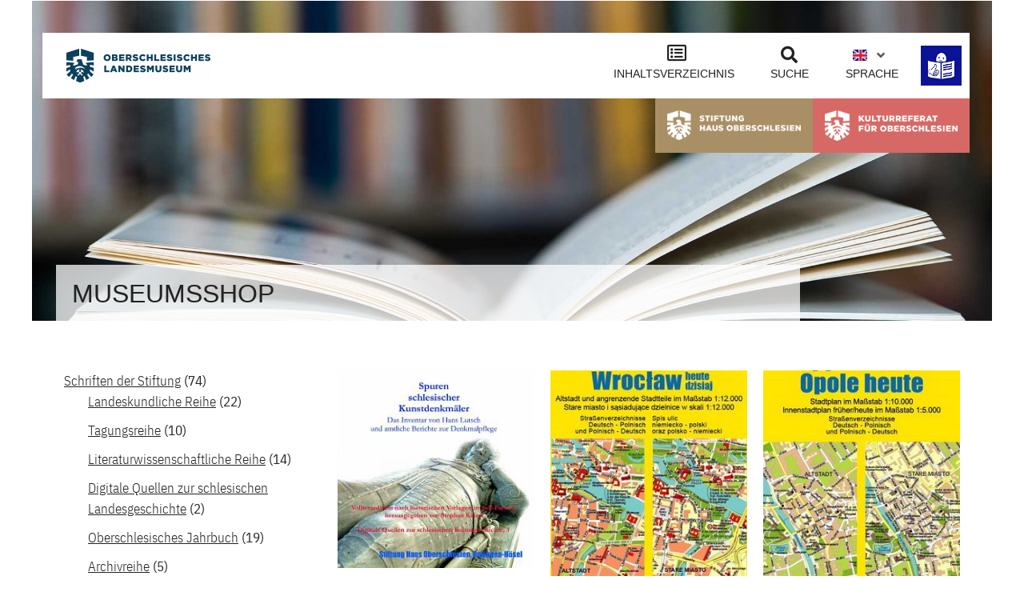

--- FILE ---
content_type: text/html; charset=UTF-8
request_url: https://oberschlesisches-landesmuseum.de/startseite-oslm/museumsshop/page/17/?product-page=22
body_size: 34561
content:
<!DOCTYPE html>
<html lang="de-DE">
<head>
	<meta charset="UTF-8">
	<meta name="viewport" content="width=device-width, initial-scale=1.0, viewport-fit=cover" />		<title>Oberschlesisches Landesmuseum | Museumsshop</title>
<meta name='robots' content='max-image-preview:large' />
<link rel="alternate" type="application/rss+xml" title="Oberschlesisches Landesmuseum &raquo; Feed" href="https://oberschlesisches-landesmuseum.de/feed/" />
<link rel="alternate" type="application/rss+xml" title="Oberschlesisches Landesmuseum &raquo; Kommentar-Feed" href="https://oberschlesisches-landesmuseum.de/comments/feed/" />
<link rel="alternate" type="application/rss+xml" title="Oberschlesisches Landesmuseum &raquo; Produkte-Feed" href="https://oberschlesisches-landesmuseum.de/startseite-oslm/museumsshop/feed/" />
<link id='omgf-preload-0' rel='preload' href='//oberschlesisches-landesmuseum.de/wp-content/uploads/omgf/omgf-stylesheet-119-mod-cwznz/ibm-plex-sans-normal-latin-300.woff2?ver=1677609074' as='font' type='font/woff2' crossorigin />
<link id='omgf-preload-1' rel='preload' href='//oberschlesisches-landesmuseum.de/wp-content/uploads/omgf/omgf-stylesheet-119-mod-cwznz/ibm-plex-sans-condensed-normal-latin-300.woff2?ver=1677609074' as='font' type='font/woff2' crossorigin />
<link id='omgf-preload-2' rel='preload' href='//oberschlesisches-landesmuseum.de/wp-content/uploads/omgf/omgf-stylesheet-119-mod-cwznz/ibm-plex-sans-condensed-normal-latin-500.woff2?ver=1677609074' as='font' type='font/woff2' crossorigin />
<style id='wp-img-auto-sizes-contain-inline-css' type='text/css'>
img:is([sizes=auto i],[sizes^="auto," i]){contain-intrinsic-size:3000px 1500px}
/*# sourceURL=wp-img-auto-sizes-contain-inline-css */
</style>
<link rel='stylesheet' id='acy_front_messages_css-css' href='https://oberschlesisches-landesmuseum.de/wp-content/plugins/acymailing/media/css/front/messages.min.css?v=1767680758&#038;ver=6.9' type='text/css' media='all' />
<link rel='stylesheet' id='mec-select2-style-css' href='https://oberschlesisches-landesmuseum.de/wp-content/plugins/modern-events-calendar/assets/packages/select2/select2.min.css?ver=7.28.0' type='text/css' media='all' />
<link rel='stylesheet' id='mec-font-icons-css' href='https://oberschlesisches-landesmuseum.de/wp-content/plugins/modern-events-calendar/assets/css/iconfonts.css?ver=7.28.0' type='text/css' media='all' />
<link rel='stylesheet' id='mec-frontend-style-css' href='https://oberschlesisches-landesmuseum.de/wp-content/plugins/modern-events-calendar/assets/css/frontend.min.css?ver=7.28.0' type='text/css' media='all' />
<link rel='stylesheet' id='accessibility-css' href='https://oberschlesisches-landesmuseum.de/wp-content/plugins/modern-events-calendar/assets/css/a11y.min.css?ver=7.28.0' type='text/css' media='all' />
<link rel='stylesheet' id='mec-tooltip-style-css' href='https://oberschlesisches-landesmuseum.de/wp-content/plugins/modern-events-calendar/assets/packages/tooltip/tooltip.css?ver=7.28.0' type='text/css' media='all' />
<link rel='stylesheet' id='mec-tooltip-shadow-style-css' href='https://oberschlesisches-landesmuseum.de/wp-content/plugins/modern-events-calendar/assets/packages/tooltip/tooltipster-sideTip-shadow.min.css?ver=7.28.0' type='text/css' media='all' />
<link rel='stylesheet' id='featherlight-css' href='https://oberschlesisches-landesmuseum.de/wp-content/plugins/modern-events-calendar/assets/packages/featherlight/featherlight.css?ver=7.28.0' type='text/css' media='all' />
<link rel='stylesheet' id='mec-lity-style-css' href='https://oberschlesisches-landesmuseum.de/wp-content/plugins/modern-events-calendar/assets/packages/lity/lity.min.css?ver=7.28.0' type='text/css' media='all' />
<link rel='stylesheet' id='mec-general-calendar-style-css' href='https://oberschlesisches-landesmuseum.de/wp-content/plugins/modern-events-calendar/assets/css/mec-general-calendar.css?ver=7.28.0' type='text/css' media='all' />
<link rel='stylesheet' id='sbi_styles-css' href='https://oberschlesisches-landesmuseum.de/wp-content/plugins/instagram-feed/css/sbi-styles.min.css?ver=6.10.0' type='text/css' media='all' />
<style id='wp-emoji-styles-inline-css' type='text/css'>

	img.wp-smiley, img.emoji {
		display: inline !important;
		border: none !important;
		box-shadow: none !important;
		height: 1em !important;
		width: 1em !important;
		margin: 0 0.07em !important;
		vertical-align: -0.1em !important;
		background: none !important;
		padding: 0 !important;
	}
/*# sourceURL=wp-emoji-styles-inline-css */
</style>
<style id='woocommerce-inline-inline-css' type='text/css'>
.woocommerce form .form-row .required { visibility: visible; }
/*# sourceURL=woocommerce-inline-inline-css */
</style>
<link rel='stylesheet' id='qi-addons-for-elementor-grid-style-css' href='https://oberschlesisches-landesmuseum.de/wp-content/plugins/qi-addons-for-elementor/assets/css/grid.min.css?ver=1.9.5' type='text/css' media='all' />
<link rel='stylesheet' id='qi-addons-for-elementor-helper-parts-style-css' href='https://oberschlesisches-landesmuseum.de/wp-content/plugins/qi-addons-for-elementor/assets/css/helper-parts.min.css?ver=1.9.5' type='text/css' media='all' />
<link rel='stylesheet' id='qi-addons-for-elementor-style-css' href='https://oberschlesisches-landesmuseum.de/wp-content/plugins/qi-addons-for-elementor/assets/css/main.min.css?ver=1.9.5' type='text/css' media='all' />
<link rel='stylesheet' id='ywctm-button-label-css' href='https://oberschlesisches-landesmuseum.de/wp-content/plugins/yith-woocommerce-catalog-mode-premium/assets/css/button-label.min.css?ver=2.51.0' type='text/css' media='all' />
<style id='ywctm-button-label-inline-css' type='text/css'>
.ywctm-button-7642 .ywctm-custom-button {color:#ffffff;background-color:#36809a;border-style:solid;border-color:#247390;border-radius:0 0 0 0;border-width:1px 1px 1px 1px;margin:0 0 0 0;padding:5px 10px 5px 10px;max-width:200px;}.ywctm-button-7642 .ywctm-custom-button:hover {color:#ffffff;background-color:#36809a;border-color:#247390;}.ywctm-button-7643 .ywctm-custom-button {color:#247390;background-color:#ffffff;border-style:solid;border-color:#247390;border-radius:0 0 0 0;border-width:1px 1px 1px 1px;margin:0px 0px 0px 0px;padding:5px 10px 5px 10px;max-width:150px;}.ywctm-button-7643 .ywctm-custom-button:hover {color:#ffffff;background-color:#247390;border-color:#247390;}.ywctm-button-7644 .ywctm-custom-button {color:#4b4b4b;background-color:#f9f5f2;border-style:solid;border-color:#247390;border-radius:0 0 0 0;border-width:1px 1px 1px 1px;margin:0px 0px 0px 0px;padding:5px 10px 5px 10px;max-width:max-content;}.ywctm-button-7644 .ywctm-custom-button:hover {color:#4b4b4b;background-color:#f9f5f2;border-color:#247390;}.ywctm-button-7641 .ywctm-custom-button {color:#ffffff;background-color:#e09004;border-style:solid;border-color:#247390;border-radius:0 0 0 0;border-width:1px 1px 1px 1px;margin:0px 0px 0px 0px;padding:5px 10px 5px 10px;max-width:200px;}.ywctm-button-7641 .ywctm-custom-button:hover {color:#ffffff;background-color:#b97600;border-color:#247390;}
/*# sourceURL=ywctm-button-label-inline-css */
</style>
<link rel='stylesheet' id='mediaelement-css' href='https://oberschlesisches-landesmuseum.de/wp-includes/js/mediaelement/mediaelementplayer-legacy.min.css?ver=4.2.17' type='text/css' media='all' />
<link rel='stylesheet' id='wp-mediaelement-css' href='https://oberschlesisches-landesmuseum.de/wp-includes/js/mediaelement/wp-mediaelement.min.css?ver=6.9' type='text/css' media='all' />
<link rel='stylesheet' id='bridge-default-style-css' href='https://oberschlesisches-landesmuseum.de/wp-content/themes/bridge/style.css?ver=6.9' type='text/css' media='all' />
<link rel='stylesheet' id='bridge-qode-font_awesome-css' href='https://oberschlesisches-landesmuseum.de/wp-content/themes/bridge/css/font-awesome/css/font-awesome.min.css?ver=6.9' type='text/css' media='all' />
<link rel='stylesheet' id='bridge-qode-font_elegant-css' href='https://oberschlesisches-landesmuseum.de/wp-content/themes/bridge/css/elegant-icons/style.min.css?ver=6.9' type='text/css' media='all' />
<link rel='stylesheet' id='bridge-qode-linea_icons-css' href='https://oberschlesisches-landesmuseum.de/wp-content/themes/bridge/css/linea-icons/style.css?ver=6.9' type='text/css' media='all' />
<link rel='stylesheet' id='bridge-qode-dripicons-css' href='https://oberschlesisches-landesmuseum.de/wp-content/themes/bridge/css/dripicons/dripicons.css?ver=6.9' type='text/css' media='all' />
<link rel='stylesheet' id='bridge-qode-kiko-css' href='https://oberschlesisches-landesmuseum.de/wp-content/themes/bridge/css/kiko/kiko-all.css?ver=6.9' type='text/css' media='all' />
<link rel='stylesheet' id='bridge-qode-font_awesome_5-css' href='https://oberschlesisches-landesmuseum.de/wp-content/themes/bridge/css/font-awesome-5/css/font-awesome-5.min.css?ver=6.9' type='text/css' media='all' />
<link rel='stylesheet' id='bridge-stylesheet-css' href='https://oberschlesisches-landesmuseum.de/wp-content/themes/bridge/css/stylesheet.min.css?ver=6.9' type='text/css' media='all' />
<style id='bridge-stylesheet-inline-css' type='text/css'>
   .archive.disabled_footer_top .footer_top_holder, .archive.disabled_footer_bottom .footer_bottom_holder { display: none;}


/*# sourceURL=bridge-stylesheet-inline-css */
</style>
<link rel='stylesheet' id='bridge-woocommerce-css' href='https://oberschlesisches-landesmuseum.de/wp-content/themes/bridge/css/woocommerce.min.css?ver=6.9' type='text/css' media='all' />
<link rel='stylesheet' id='bridge-woocommerce-responsive-css' href='https://oberschlesisches-landesmuseum.de/wp-content/themes/bridge/css/woocommerce_responsive.min.css?ver=6.9' type='text/css' media='all' />
<link rel='stylesheet' id='bridge-print-css' href='https://oberschlesisches-landesmuseum.de/wp-content/themes/bridge/css/print.css?ver=6.9' type='text/css' media='all' />
<link rel='stylesheet' id='bridge-style-dynamic-css' href='https://oberschlesisches-landesmuseum.de/wp-content/themes/bridge/css/style_dynamic_ms_id_1.css?ver=1764251457' type='text/css' media='all' />
<link rel='stylesheet' id='bridge-responsive-css' href='https://oberschlesisches-landesmuseum.de/wp-content/themes/bridge/css/responsive.min.css?ver=6.9' type='text/css' media='all' />
<link rel='stylesheet' id='bridge-style-dynamic-responsive-css' href='https://oberschlesisches-landesmuseum.de/wp-content/themes/bridge/css/style_dynamic_responsive_ms_id_1.css?ver=1764251457' type='text/css' media='all' />
<link rel='stylesheet' id='bridge-core-dashboard-style-css' href='https://oberschlesisches-landesmuseum.de/wp-content/plugins/bridge-core/modules/core-dashboard/assets/css/core-dashboard.min.css?ver=6.9' type='text/css' media='all' />
<link rel='stylesheet' id='elementor-frontend-css' href='https://oberschlesisches-landesmuseum.de/wp-content/plugins/elementor/assets/css/frontend.min.css?ver=3.33.4' type='text/css' media='all' />
<link rel='stylesheet' id='eael-general-css' href='https://oberschlesisches-landesmuseum.de/wp-content/plugins/essential-addons-for-elementor-lite/assets/front-end/css/view/general.min.css?ver=6.5.4' type='text/css' media='all' />
<link rel='stylesheet' id='eael-4106-css' href='https://oberschlesisches-landesmuseum.de/wp-content/uploads/essential-addons-elementor/eael-4106.css?ver=1331301474' type='text/css' media='all' />
<link rel='stylesheet' id='widget-image-css' href='https://oberschlesisches-landesmuseum.de/wp-content/plugins/elementor/assets/css/widget-image.min.css?ver=3.33.4' type='text/css' media='all' />
<link rel='stylesheet' id='widget-divider-css' href='https://oberschlesisches-landesmuseum.de/wp-content/plugins/elementor/assets/css/widget-divider.min.css?ver=3.33.4' type='text/css' media='all' />
<link rel='stylesheet' id='elementor-icons-css' href='https://oberschlesisches-landesmuseum.de/wp-content/plugins/elementor/assets/lib/eicons/css/elementor-icons.min.css?ver=5.44.0' type='text/css' media='all' />
<link rel='stylesheet' id='e-popup-css' href='https://oberschlesisches-landesmuseum.de/wp-content/plugins/elementor-pro/assets/css/conditionals/popup.min.css?ver=3.33.2' type='text/css' media='all' />
<link rel='stylesheet' id='eael-4266-css' href='https://oberschlesisches-landesmuseum.de/wp-content/uploads/essential-addons-elementor/eael-4266.css?ver=1331301474' type='text/css' media='all' />
<link rel='stylesheet' id='widget-heading-css' href='https://oberschlesisches-landesmuseum.de/wp-content/plugins/elementor/assets/css/widget-heading.min.css?ver=3.33.4' type='text/css' media='all' />
<link rel='stylesheet' id='widget-search-form-css' href='https://oberschlesisches-landesmuseum.de/wp-content/plugins/elementor-pro/assets/css/widget-search-form.min.css?ver=3.33.2' type='text/css' media='all' />
<link rel='stylesheet' id='elementor-icons-shared-0-css' href='https://oberschlesisches-landesmuseum.de/wp-content/plugins/elementor/assets/lib/font-awesome/css/fontawesome.min.css?ver=5.15.3' type='text/css' media='all' />
<link rel='stylesheet' id='elementor-icons-fa-solid-css' href='https://oberschlesisches-landesmuseum.de/wp-content/plugins/elementor/assets/lib/font-awesome/css/solid.min.css?ver=5.15.3' type='text/css' media='all' />
<link rel='stylesheet' id='widget-social-icons-css' href='https://oberschlesisches-landesmuseum.de/wp-content/plugins/elementor/assets/css/widget-social-icons.min.css?ver=3.33.4' type='text/css' media='all' />
<link rel='stylesheet' id='e-apple-webkit-css' href='https://oberschlesisches-landesmuseum.de/wp-content/plugins/elementor/assets/css/conditionals/apple-webkit.min.css?ver=3.33.4' type='text/css' media='all' />
<link rel='stylesheet' id='widget-icon-list-css' href='https://oberschlesisches-landesmuseum.de/wp-content/plugins/elementor/assets/css/widget-icon-list.min.css?ver=3.33.4' type='text/css' media='all' />
<link rel='stylesheet' id='widget-woocommerce-products-css' href='https://oberschlesisches-landesmuseum.de/wp-content/plugins/elementor-pro/assets/css/widget-woocommerce-products.min.css?ver=3.33.2' type='text/css' media='all' />
<link rel='stylesheet' id='elementor-post-3977-css' href='https://oberschlesisches-landesmuseum.de/wp-content/uploads/elementor/css/post-3977.css?ver=1768804026' type='text/css' media='all' />
<link rel='stylesheet' id='cpel-language-switcher-css' href='https://oberschlesisches-landesmuseum.de/wp-content/plugins/connect-polylang-elementor/assets/css/language-switcher.min.css?ver=2.5.5' type='text/css' media='all' />
<link rel='stylesheet' id='font-awesome-5-all-css' href='https://oberschlesisches-landesmuseum.de/wp-content/plugins/elementor/assets/lib/font-awesome/css/all.min.css?ver=3.33.4' type='text/css' media='all' />
<link rel='stylesheet' id='font-awesome-4-shim-css' href='https://oberschlesisches-landesmuseum.de/wp-content/plugins/elementor/assets/lib/font-awesome/css/v4-shims.min.css?ver=3.33.4' type='text/css' media='all' />
<link rel='stylesheet' id='sbistyles-css' href='https://oberschlesisches-landesmuseum.de/wp-content/plugins/instagram-feed/css/sbi-styles.min.css?ver=6.10.0' type='text/css' media='all' />
<link rel='stylesheet' id='elementor-post-4106-css' href='https://oberschlesisches-landesmuseum.de/wp-content/uploads/elementor/css/post-4106.css?ver=1768804026' type='text/css' media='all' />
<link rel='stylesheet' id='elementor-post-4266-css' href='https://oberschlesisches-landesmuseum.de/wp-content/uploads/elementor/css/post-4266.css?ver=1768804124' type='text/css' media='all' />
<link rel='stylesheet' id='elementor-post-3987-css' href='https://oberschlesisches-landesmuseum.de/wp-content/uploads/elementor/css/post-3987.css?ver=1768804026' type='text/css' media='all' />
<link rel='stylesheet' id='elementor-post-7614-css' href='https://oberschlesisches-landesmuseum.de/wp-content/uploads/elementor/css/post-7614.css?ver=1768804173' type='text/css' media='all' />
<link rel='stylesheet' id='tablepress-default-css' href='https://oberschlesisches-landesmuseum.de/wp-content/uploads/tablepress-combined.min.css?ver=49' type='text/css' media='all' />
<link rel='stylesheet' id='swiper-css' href='https://oberschlesisches-landesmuseum.de/wp-content/plugins/qi-addons-for-elementor/assets/plugins/swiper/8.4.5/swiper.min.css?ver=8.4.5' type='text/css' media='all' />
<link rel='stylesheet' id='bridge-childstyle-css' href='https://oberschlesisches-landesmuseum.de/wp-content/themes/bridge-child/style.css?ver=6.9' type='text/css' media='all' />
<link rel='stylesheet' id='ecs-styles-css' href='https://oberschlesisches-landesmuseum.de/wp-content/plugins/ele-custom-skin/assets/css/ecs-style.css?ver=3.1.9' type='text/css' media='all' />
<link rel='stylesheet' id='elementor-post-4003-css' href='https://oberschlesisches-landesmuseum.de/wp-content/uploads/elementor/css/post-4003.css?ver=1669915492' type='text/css' media='all' />
<link rel='stylesheet' id='elementor-post-4006-css' href='https://oberschlesisches-landesmuseum.de/wp-content/uploads/elementor/css/post-4006.css?ver=1678366675' type='text/css' media='all' />
<link rel='stylesheet' id='elementor-post-15865-css' href='https://oberschlesisches-landesmuseum.de/wp-content/uploads/elementor/css/post-15865.css?ver=1708017034' type='text/css' media='all' />
<link rel='stylesheet' id='elementor-gf-local-ibmplexsanscondensed-css' href='//oberschlesisches-landesmuseum.de/wp-content/uploads/omgf/elementor-gf-local-ibmplexsanscondensed/elementor-gf-local-ibmplexsanscondensed.css?ver=1677609074' type='text/css' media='all' />
<link rel='stylesheet' id='elementor-gf-local-robotocondensed-css' href='//oberschlesisches-landesmuseum.de/wp-content/uploads/omgf/elementor-gf-local-robotocondensed/elementor-gf-local-robotocondensed.css?ver=1677609074' type='text/css' media='all' />
<link rel='stylesheet' id='elementor-icons-fa-regular-css' href='https://oberschlesisches-landesmuseum.de/wp-content/plugins/elementor/assets/lib/font-awesome/css/regular.min.css?ver=5.15.3' type='text/css' media='all' />
<link rel='stylesheet' id='elementor-icons-fa-brands-css' href='https://oberschlesisches-landesmuseum.de/wp-content/plugins/elementor/assets/lib/font-awesome/css/brands.min.css?ver=5.15.3' type='text/css' media='all' />
<script type="text/javascript" id="acy_front_messages_js-js-before">
/* <![CDATA[ */
var ACYM_AJAX_START = "https://oberschlesisches-landesmuseum.de/wp-admin/admin-ajax.php";
            var ACYM_AJAX_PARAMS = "?action=acymailing_router&noheader=1&nocache=1768867451";
            var ACYM_AJAX = ACYM_AJAX_START + ACYM_AJAX_PARAMS;
//# sourceURL=acy_front_messages_js-js-before
/* ]]> */
</script>
<script type="text/javascript" src="https://oberschlesisches-landesmuseum.de/wp-content/plugins/acymailing/media/js/front/messages.min.js?v=1767680758&amp;ver=6.9" id="acy_front_messages_js-js"></script>
<script type="text/javascript" src="https://oberschlesisches-landesmuseum.de/wp-includes/js/jquery/jquery.min.js?ver=3.7.1" id="jquery-core-js"></script>
<script type="text/javascript" src="https://oberschlesisches-landesmuseum.de/wp-includes/js/jquery/jquery-migrate.min.js?ver=3.4.1" id="jquery-migrate-js"></script>
<script type="text/javascript" src="https://oberschlesisches-landesmuseum.de/wp-content/plugins/woocommerce/assets/js/jquery-blockui/jquery.blockUI.min.js?ver=2.7.0-wc.10.4.3" id="wc-jquery-blockui-js" defer="defer" data-wp-strategy="defer"></script>
<script type="text/javascript" id="wc-add-to-cart-js-extra">
/* <![CDATA[ */
var wc_add_to_cart_params = {"ajax_url":"/wp-admin/admin-ajax.php","wc_ajax_url":"/?wc-ajax=%%endpoint%%","i18n_view_cart":"Warenkorb anzeigen","cart_url":"https://oberschlesisches-landesmuseum.de/?page_id=3","is_cart":"","cart_redirect_after_add":"no"};
//# sourceURL=wc-add-to-cart-js-extra
/* ]]> */
</script>
<script type="text/javascript" src="https://oberschlesisches-landesmuseum.de/wp-content/plugins/woocommerce/assets/js/frontend/add-to-cart.min.js?ver=10.4.3" id="wc-add-to-cart-js" defer="defer" data-wp-strategy="defer"></script>
<script type="text/javascript" src="https://oberschlesisches-landesmuseum.de/wp-content/plugins/woocommerce/assets/js/js-cookie/js.cookie.min.js?ver=2.1.4-wc.10.4.3" id="wc-js-cookie-js" defer="defer" data-wp-strategy="defer"></script>
<script type="text/javascript" id="woocommerce-js-extra">
/* <![CDATA[ */
var woocommerce_params = {"ajax_url":"/wp-admin/admin-ajax.php","wc_ajax_url":"/?wc-ajax=%%endpoint%%","i18n_password_show":"Passwort anzeigen","i18n_password_hide":"Passwort ausblenden"};
//# sourceURL=woocommerce-js-extra
/* ]]> */
</script>
<script type="text/javascript" src="https://oberschlesisches-landesmuseum.de/wp-content/plugins/woocommerce/assets/js/frontend/woocommerce.min.js?ver=10.4.3" id="woocommerce-js" defer="defer" data-wp-strategy="defer"></script>
<script type="text/javascript" src="https://oberschlesisches-landesmuseum.de/wp-content/plugins/yith-woocommerce-catalog-mode-premium/assets/js/button-label-frontend.min.js?ver=2.51.0" id="ywctm-button-label-js"></script>
<script type="text/javascript" src="https://oberschlesisches-landesmuseum.de/wp-content/plugins/woocommerce/assets/js/flexslider/jquery.flexslider.min.js?ver=2.7.2-wc.10.4.3" id="wc-flexslider-js" defer="defer" data-wp-strategy="defer"></script>
<script type="text/javascript" src="https://oberschlesisches-landesmuseum.de/wp-content/plugins/woocommerce/assets/js/select2/select2.full.min.js?ver=4.0.3-wc.10.4.3" id="wc-select2-js" defer="defer" data-wp-strategy="defer"></script>
<script type="text/javascript" src="https://oberschlesisches-landesmuseum.de/wp-content/plugins/elementor/assets/lib/font-awesome/js/v4-shims.min.js?ver=3.33.4" id="font-awesome-4-shim-js"></script>
<script type="text/javascript" id="ecs_ajax_load-js-extra">
/* <![CDATA[ */
var ecs_ajax_params = {"ajaxurl":"https://oberschlesisches-landesmuseum.de/wp-admin/admin-ajax.php","posts":"{\"paged\":17,\"post_type\":\"product\",\"error\":\"\",\"m\":\"\",\"p\":0,\"post_parent\":\"\",\"subpost\":\"\",\"subpost_id\":\"\",\"attachment\":\"\",\"attachment_id\":0,\"name\":\"\",\"pagename\":\"\",\"page_id\":0,\"second\":\"\",\"minute\":\"\",\"hour\":\"\",\"day\":0,\"monthnum\":0,\"year\":0,\"w\":0,\"category_name\":\"\",\"tag\":\"\",\"cat\":\"\",\"tag_id\":\"\",\"author\":\"\",\"author_name\":\"\",\"feed\":\"\",\"tb\":\"\",\"meta_key\":\"\",\"meta_value\":\"\",\"preview\":\"\",\"s\":\"\",\"sentence\":\"\",\"title\":\"\",\"fields\":\"all\",\"menu_order\":\"\",\"embed\":\"\",\"category__in\":[],\"category__not_in\":[],\"category__and\":[],\"post__in\":[],\"post__not_in\":[],\"post_name__in\":[],\"tag__in\":[],\"tag__not_in\":[],\"tag__and\":[],\"tag_slug__in\":[],\"tag_slug__and\":[],\"post_parent__in\":[],\"post_parent__not_in\":[],\"author__in\":[],\"author__not_in\":[],\"search_columns\":[],\"orderby\":\"menu_order title\",\"order\":\"ASC\",\"meta_query\":[],\"tax_query\":{\"relation\":\"AND\",\"0\":{\"taxonomy\":\"product_visibility\",\"field\":\"term_taxonomy_id\",\"terms\":[75],\"operator\":\"NOT IN\"}},\"wc_query\":\"product_query\",\"posts_per_page\":12,\"parsed_rml_folder\":0,\"ignore_sticky_posts\":false,\"suppress_filters\":false,\"cache_results\":true,\"update_post_term_cache\":true,\"update_menu_item_cache\":false,\"lazy_load_term_meta\":true,\"update_post_meta_cache\":true,\"nopaging\":false,\"comments_per_page\":\"50\",\"no_found_rows\":false,\"use_rml_folder\":false}"};
//# sourceURL=ecs_ajax_load-js-extra
/* ]]> */
</script>
<script type="text/javascript" src="https://oberschlesisches-landesmuseum.de/wp-content/plugins/ele-custom-skin/assets/js/ecs_ajax_pagination.js?ver=3.1.9" id="ecs_ajax_load-js"></script>
<script type="text/javascript" src="https://oberschlesisches-landesmuseum.de/wp-content/plugins/ele-custom-skin/assets/js/ecs.js?ver=3.1.9" id="ecs-script-js"></script>
<link rel="https://api.w.org/" href="https://oberschlesisches-landesmuseum.de/wp-json/" /><link rel="EditURI" type="application/rsd+xml" title="RSD" href="https://oberschlesisches-landesmuseum.de/xmlrpc.php?rsd" />
<meta name="generator" content="WordPress 6.9" />
<meta name="generator" content="WooCommerce 10.4.3" />
	<noscript><style>.woocommerce-product-gallery{ opacity: 1 !important; }</style></noscript>
	<meta name="generator" content="Elementor 3.33.4; features: additional_custom_breakpoints; settings: css_print_method-external, google_font-enabled, font_display-auto">
			<style>
				.e-con.e-parent:nth-of-type(n+4):not(.e-lazyloaded):not(.e-no-lazyload),
				.e-con.e-parent:nth-of-type(n+4):not(.e-lazyloaded):not(.e-no-lazyload) * {
					background-image: none !important;
				}
				@media screen and (max-height: 1024px) {
					.e-con.e-parent:nth-of-type(n+3):not(.e-lazyloaded):not(.e-no-lazyload),
					.e-con.e-parent:nth-of-type(n+3):not(.e-lazyloaded):not(.e-no-lazyload) * {
						background-image: none !important;
					}
				}
				@media screen and (max-height: 640px) {
					.e-con.e-parent:nth-of-type(n+2):not(.e-lazyloaded):not(.e-no-lazyload),
					.e-con.e-parent:nth-of-type(n+2):not(.e-lazyloaded):not(.e-no-lazyload) * {
						background-image: none !important;
					}
				}
			</style>
			<meta name="generator" content="Powered by Slider Revolution 6.6.20 - responsive, Mobile-Friendly Slider Plugin for WordPress with comfortable drag and drop interface." />
<script>function setREVStartSize(e){
			//window.requestAnimationFrame(function() {
				window.RSIW = window.RSIW===undefined ? window.innerWidth : window.RSIW;
				window.RSIH = window.RSIH===undefined ? window.innerHeight : window.RSIH;
				try {
					var pw = document.getElementById(e.c).parentNode.offsetWidth,
						newh;
					pw = pw===0 || isNaN(pw) || (e.l=="fullwidth" || e.layout=="fullwidth") ? window.RSIW : pw;
					e.tabw = e.tabw===undefined ? 0 : parseInt(e.tabw);
					e.thumbw = e.thumbw===undefined ? 0 : parseInt(e.thumbw);
					e.tabh = e.tabh===undefined ? 0 : parseInt(e.tabh);
					e.thumbh = e.thumbh===undefined ? 0 : parseInt(e.thumbh);
					e.tabhide = e.tabhide===undefined ? 0 : parseInt(e.tabhide);
					e.thumbhide = e.thumbhide===undefined ? 0 : parseInt(e.thumbhide);
					e.mh = e.mh===undefined || e.mh=="" || e.mh==="auto" ? 0 : parseInt(e.mh,0);
					if(e.layout==="fullscreen" || e.l==="fullscreen")
						newh = Math.max(e.mh,window.RSIH);
					else{
						e.gw = Array.isArray(e.gw) ? e.gw : [e.gw];
						for (var i in e.rl) if (e.gw[i]===undefined || e.gw[i]===0) e.gw[i] = e.gw[i-1];
						e.gh = e.el===undefined || e.el==="" || (Array.isArray(e.el) && e.el.length==0)? e.gh : e.el;
						e.gh = Array.isArray(e.gh) ? e.gh : [e.gh];
						for (var i in e.rl) if (e.gh[i]===undefined || e.gh[i]===0) e.gh[i] = e.gh[i-1];
											
						var nl = new Array(e.rl.length),
							ix = 0,
							sl;
						e.tabw = e.tabhide>=pw ? 0 : e.tabw;
						e.thumbw = e.thumbhide>=pw ? 0 : e.thumbw;
						e.tabh = e.tabhide>=pw ? 0 : e.tabh;
						e.thumbh = e.thumbhide>=pw ? 0 : e.thumbh;
						for (var i in e.rl) nl[i] = e.rl[i]<window.RSIW ? 0 : e.rl[i];
						sl = nl[0];
						for (var i in nl) if (sl>nl[i] && nl[i]>0) { sl = nl[i]; ix=i;}
						var m = pw>(e.gw[ix]+e.tabw+e.thumbw) ? 1 : (pw-(e.tabw+e.thumbw)) / (e.gw[ix]);
						newh =  (e.gh[ix] * m) + (e.tabh + e.thumbh);
					}
					var el = document.getElementById(e.c);
					if (el!==null && el) el.style.height = newh+"px";
					el = document.getElementById(e.c+"_wrapper");
					if (el!==null && el) {
						el.style.height = newh+"px";
						el.style.display = "block";
					}
				} catch(e){
					console.log("Failure at Presize of Slider:" + e)
				}
			//});
		  };</script>
		<style type="text/css" id="wp-custom-css">
			/* CSS Leichte Sprache */
.page-id-15108 h1 {text-transform:none!important;font-weight:600; font-size:48px!important;color:#0C405B;}
.page-id-15108 h2 {text-transform:none;font-weight:600; font-size:44px;color:#0C405B;line-height:90px;}
.page-id-15108 .elementor-4275 p {text-transform:none;font-weight:normal; font-size: calc(18px + (22 - 16) * ((100vw - 320px) / (1920 - 320)));
    line-height: calc(32px + (36 - 16) * ((100vw - 320px) / (1920 - 320)));}
.page-id-15108 strong {font-weight:600;color:#0C405B;}
/* ENDE CSS Leichte Sprache */
p strong {font-weight:400;}
.eael-simple-menu-container .eael-simple-menu li a {line-height:;}
.eael-simple-menu-container .eael-simple-menu .eael-simple-menu-indicator::before {line-height:px;}
#elementor-popup-modal-4106 .dialog-message {background:#eeeeee;}
.mec-container h2 {display:none;}
.eael-simple-menu-container .eael-simple-menu .eael-simple-menu-indicator {top:5px;}
.elementor-4106 .elementor-element.elementor-element-e9fa012.elementor-view-framed .elementor-icon svg {fill:#222222!important;}
.eael-simple-menu-container .eael-simple-menu .eael-simple-menu-indicator i {color:#333;}
/*#elementor-popup-modal-4106 .dialog-close-button {display:none;}*/
#breadcrumbs {font-weight:300;font-size:16px;}
#breadcrumbs a {font-weight:300;font-size:16px;}

/*Audioguides*/
.h5, body.qode-overridden-elementors-fonts .elementor-widget-heading h5.elementor-heading-title, h5 {line-height:3em;text-transform:none;}
/*Insta auf Startseite*/
#sb_instagram #sbi_images {height:330px;}
/* Aktuelle Meldungen Startseite */
.elementor-widget .elementor-icon-list-items.elementor-inline-items .elementor-icon-list-item {margin-right:0px!important;}
/*MEC Veranstaltungen*/
.elementor-post__excerpt p {padding-top:10px;color:#333333!important;font-size:20px!important; }

.elementor-post__read-more {font-size:18px!important;font-weight:300!important;}
..mec-event-content, .mec-event-title, .mec-event-meta {font-family:"Inter Tight", sans-serif!important;}
h3.mec-event-title a {font-weight:300!important;font-size:28px;}
.mec-start-date-label {font-family:"Inter Tight", sans-serif!important; font-size:20px!important;font-weight:300;} 
.mec-start-time, .mec-end-time {font-family:"Inter Tight", sans-serif!important; font-size:20px;font-weight:300;}
ul.mec-categories li.mec-category a {font-family:"Inter Tight", sans-serif!important; font-size:22px;font-weight:300;}
.mec-color, .mec-color-before ::before, .mec-color-hover:hover, .mec-wrap .mec-color, .mec-wrap .mec-color-before ::before, .mec-wrap .mec-color-hover:hover {color:#222222;}
.mec-event-description {font-family:"Inter Tight", sans-serif!important;font-weight:400; font-size:1.1rem}
.mec-holding-status {display:none;}
.mec-wrap h1, .mec-wrap h3, .mec-single-event-category {font-family:"Inter Tight", sans-serif!important; font-weight:400!important;}
.mec-event-info-desktop, .mec-event-meta, .mec-color-before, .mec-frontbox {font-family:"Inter Tight", sans-serif!important; font-weight:400!important; font-size:1.1rempx;} 


/* Newsletter */
#acym_subscriptionform_widget-2 {margin-top:0em; background:#eff1f2;padding:10px 15px; 
	-webkit-border-radius: 5px;
-moz-border-radius: 5px;
	border-radius: 5px;}
#acym_subscriptionform_widget-2 h4 {font-size:18px;}
#acym_subscriptionform_widget-2 .acym_module_form #field_1 input {height:40px}
#acym_subscriptionform_widget-2 .acym_module_form #field_2 input {height:40px}
#acym_subscriptionform_widget-2 .acym_module_form .acysubbuttons input {background-color:#D66965; color:#fff;}
#acym_subscriptionform_widget-2 .acym_module_form .acysubbuttons input:hover {background-color:#0C405B; color:#fff;}
#acym_subscriptionform_widget-2 label {font-size:16px;}
.single .btn {background:#222222!important; color:#fff!important; text-transform:none!important;}
.mec-single-event .mec-event-meta dd a i::before {display:none;}
.mec-event-meta i::before {color:#222222!important;}
.mec-single-event .mec-event-meta dd a {font-family:"Inter Tight", sans-serif!important; font-weight:300!important; font-size:18px!important;} 

.mec-wrap p {font-family:"Inter Tight", sans-serif!important; font-weight:400!important;font-size:1.2rem!important;}

.mec-single-event .mec-frontbox, .mec-single-event .mec-events-meta-group-booking {border:0px; padding:0;}
.mec-single-event .mec-event-meta .mec-events-event-categories a, .mec-single-event .mec-event-meta dd {font-size:16px;}
.mec-border-color, .mec-border-color-hover:hover, .mec-wrap .mec-border-color, .mec-wrap .mec-border-color-hover:hover {border:#222222 1px solid;}
.mec-border-color, .mec-border-color-hover:hover, .mec-wrap .mec-border-color, .mec-wrap .mec-border-color-hover:hover  {color:#222222!important; text-decoration:none;font-size:18px;}
.mec-bg-color, .mec-bg-color-hover:hover, .mec-wrap .mec-bg-color, .mec-wrap .mec-bg-color-hover:hover {background-color:#0C405B; color:#fff!important;}
#comments{display:none;}
.comment_pager {display:none;}
#respond {display:none;}
.mec-wrap .row {margin:0px 15px;}
.mec-single-modern .mec-single-event-bar > div dd {font-size:19px;}
.mec-wrap .mec-totalcal-box label {font-size:20px;}
.mec-single-modern .mec-single-event-bar {margin-top:0;}
.mec-wrap .mec-checkboxes-search .mec-searchbar-category-wrap .select2-container .select2-selection--multiple .select2-selection__choice{font-size:14px;font-weight:400;color:#222222;}
.mec-sl-folder {display:none;}
.select2-selection__choice__remove  {font-size:24px;font-weight:300!important;}
.mec-wrap .mec-checkboxes-search .mec-searchbar-category-wrap .select2-container .select2-selection--multiple ul li
{max-height:40px;}
.mec-single-event .mec-events-event-image img { }
.mec-single-modern .mec-events-event-image { padding-bottom:1em!important;}

/*SHOP*/
.elementor-7580 .elementor-element.elementor-element-6323d548.elementor-wc-products ul.products li.product .price {font-size:20px;}
.woocommerce ul.products li.product .price {font-size:18px; font-weight:300; color:#222222;}

.woocommerce-pagination ul.page-numbers li a, .woocommerce-pagination ul.page-numbers li span {font-weight:300;border:0;}
.woocommerce ul.products li.product:hover h6 {color:#222222;}

/*SHOP Formular*/
.woocommerce input[type="text"]:not(.qode_search_field):not(.qty), .woocommerce input[type="email"], .woocommerce-page input[type="text"]:not(.qode_search_field):not(.qty), .woocommerce-page input[type="password"], .woocommerce-page input[type="email"], .woocommerce-page input[type="tel"], .woocommerce textarea, .woocommerce-page textarea {width:100%; border:1px solid #848484;}

.woocommerce .button, .woocommerce input[type="submit"], .woocommerce ul.products li.product .added_to_cart, .woocommerce-page .button, .woocommerce-page input[type="submit"] {font-family:"Inter Tight", sans-serif!important;font-size:18px;font-weight:300;}
.woocommerce .button:hover {background-color:#d66965;border-color:#d66965;}
.woocommerce p.form-row label {display:inline-block;}

/*Newsletter-Anmeldung*/
#acym_fulldiv_formAcym1.acym__subscription__form__shortcode {margin:0 0!important;text-align:left!important;}
#acym_fulldiv_formAcym1.acym__subscription__form__shortcode #field_1 input.cell{padding:20px;width:22rem;}
#acym_fulldiv_formAcym1.acym__subscription__form__shortcode #field_2 input.cell{padding:20px;width:22rem;}
#acym_fulldiv_formAcym1.acym__subscription__form__shortcode {justify-content:left!important;}

/*Slider*/
.customFont {
    font-family:"Inter Tight", sans-serif!important;
}
/*Responsiv*/
@media only screen and (max-width: 768px) {
  /* For mobile phones: */
  .elementor-7590 .elementor-element.elementor-element-ff94ab5 {
    margin-top: 0%;
		padding:0;
  }
	
	.elementor-7590 .elementor-element.elementor-element-be7abca, .elementor-4266 .elementor-element.elementor-element-5c9f8a1 {margin-top:0;}
	/**/.wp-block-themepunch-revslider {margin-top:130px!important;width:100%!important;} 
.elementor-5845 .elementor-element.elementor-element-86456a4 {margin-top:0px!important;padding:0;}
	.elementor-5835 .elementor-element.elementor-element-4073978 {margin-top:0px!important;padding:0;}
	.elementor-4266 .elementor-element.elementor-element-20b7f824 {margin-top:0px!important;padding:0;}
	.elementor-3984 .elementor-element.elementor-element-89b92d6 
	{margin-top:0px!important;padding:0;}
.elementor-4432 .elementor-element.elementor-element-8c7b356	{margin-top:0px!important;padding:0;}
}
.elementor-4011 .elementor-element.elementor-element-d2bb569 {z-index:8000;}
		</style>
		<style>:root,::before,::after{--mec-color-skin: #40d9f1;--mec-color-skin-rgba-1: rgba(64, 217, 241, .25);--mec-color-skin-rgba-2: rgba(64, 217, 241, .5);--mec-color-skin-rgba-3: rgba(64, 217, 241, .75);--mec-color-skin-rgba-4: rgba(64, 217, 241, .11);--mec-primary-border-radius: ;--mec-secondary-border-radius: ;--mec-container-normal-width: 1196px;--mec-container-large-width: 1690px;--mec-title-color: #222222;--mec-content-color: #222222;--mec-fes-main-color: #40d9f1;--mec-fes-main-color-rgba-1: rgba(64, 217, 241, 0.12);--mec-fes-main-color-rgba-2: rgba(64, 217, 241, 0.23);--mec-fes-main-color-rgba-3: rgba(64, 217, 241, 0.03);--mec-fes-main-color-rgba-4: rgba(64, 217, 241, 0.3);--mec-fes-main-color-rgba-5: rgb(64 217 241 / 7%);--mec-fes-main-color-rgba-6: rgba(64, 217, 241, 0.2);</style><style>h1 .mec-single-title {font-family:'IBM Plex Sans Condensed', sans-serif; text-transform:none;}
.mec-wrap h3 a {font-family:'IBM Plex Sans Condensed', sans-serif; text-transform:none;}

.mec-month-divider span::before {border-bottom:4px solid #0C405B;}
.mec-wrap .mec-color-hover:hover {color:#d66965!important;}
.mec-event-list-standard .mec-col-table-c {vertical-align:top;}
.mec-start-date-label {font-size:22px;}
.mec-time-details {font-size:22px;}
ul.mec-categories::before {content:'Kategorie';}
.mec-categories {font-size:22px;}

.mec-wrap div:not([class^="elementor-"]){font-family:'IBM Plex Sans Condensed', sans-serif;}
.mec-wrap h3 a {font-family:'IBM Plex Sans Condensed', sans-serif; font-weight:400!important;}

.select2-container--default .select2-results__option--highlighted[aria-selected], .select2-container--default .select2-results__option[aria-selected="true"] {color:#222222; }
.select2-results {font-size:20px; font-weight:300;}</style></head>
<body class="archive paged post-type-archive post-type-archive-product paged-17 post-type-paged-17 wp-theme-bridge wp-child-theme-bridge-child theme-bridge bridge-core-3.0.1 mec-theme-bridge woocommerce-shop woocommerce woocommerce-page woocommerce-no-js qodef-qi--no-touch qi-addons-for-elementor-1.9.5  qode-title-hidden side_menu_slide_from_right transparent_content columns-3 qode-child-theme-ver-1.0.0 qode-theme-ver-28.7 qode-theme-bridge disabled_footer_top disabled_footer_bottom qode_header_in_grid elementor-page-7614 elementor-default elementor-template-full-width elementor-kit-3977">
		<header data-elementor-type="header" data-elementor-id="4266" class="elementor elementor-4266 elementor-location-header" data-elementor-post-type="elementor_library">
					<section class="elementor-section elementor-top-section elementor-element elementor-element-842fa54 elementor-section-full_width elementor-hidden-desktop elementor-section-stretched elementor-section-height-default elementor-section-height-default parallax_section_no qode_elementor_container_no" data-id="842fa54" data-element_type="section" data-settings="{&quot;stretch_section&quot;:&quot;section-stretched&quot;}">
						<div class="elementor-container elementor-column-gap-default">
					<div class="elementor-column elementor-col-100 elementor-top-column elementor-element elementor-element-1127425" data-id="1127425" data-element_type="column">
			<div class="elementor-widget-wrap elementor-element-populated">
						<div class="elementor-element elementor-element-2c3adc2 elementor-widget elementor-widget-image" data-id="2c3adc2" data-element_type="widget" data-widget_type="image.default">
				<div class="elementor-widget-container">
																<a href="https://oberschlesisches-landesmuseum.de">
							<img src="https://oberschlesisches-landesmuseum.de/wp-content/uploads/2023/11/OSLM_Logo_RGB-2.png" title="OSLM_Logo_RGB-2.png" alt="OSLM_Logo_RGB-2.png" loading="lazy" />								</a>
															</div>
				</div>
					</div>
		</div>
					</div>
		</section>
				<section class="elementor-section elementor-top-section elementor-element elementor-element-7e1b073 elementor-section-full_width elementor-hidden-desktop elementor-hidden-tablet elementor-section-height-default elementor-section-height-default parallax_section_no qode_elementor_container_no" data-id="7e1b073" data-element_type="section">
						<div class="elementor-container elementor-column-gap-default">
					<div class="elementor-column elementor-col-33 elementor-top-column elementor-element elementor-element-bc892d5" data-id="bc892d5" data-element_type="column">
			<div class="elementor-widget-wrap elementor-element-populated">
						<div class="elementor-element elementor-element-18f8a26 elementor-widget elementor-widget-heading" data-id="18f8a26" data-element_type="widget" data-widget_type="heading.default">
				<div class="elementor-widget-container">
					<div class="elementor-heading-title elementor-size-default"><a href="#elementor-action%3Aaction%3Dpopup%3Aopen%26settings%3DeyJpZCI6IjQxMDYiLCJ0b2dnbGUiOmZhbHNlfQ%3D%3D">Inhaltsverzeichnis</a></div>				</div>
				</div>
					</div>
		</div>
				<div class="elementor-column elementor-col-33 elementor-top-column elementor-element elementor-element-865f953" data-id="865f953" data-element_type="column">
			<div class="elementor-widget-wrap elementor-element-populated">
						<div class="elementor-element elementor-element-4295faf elementor-view-default elementor-widget elementor-widget-icon" data-id="4295faf" data-element_type="widget" data-widget_type="icon.default">
				<div class="elementor-widget-container">
							<div class="elementor-icon-wrapper">
			<a class="elementor-icon" href="#elementor-action%3Aaction%3Dpopup%3Aopen%26settings%3DeyJpZCI6IjQxMDYiLCJ0b2dnbGUiOmZhbHNlfQ%3D%3D">
			<i aria-hidden="true" class="far fa-list-alt"></i>			</a>
		</div>
						</div>
				</div>
					</div>
		</div>
				<div class="elementor-column elementor-col-33 elementor-top-column elementor-element elementor-element-9b065e4" data-id="9b065e4" data-element_type="column">
			<div class="elementor-widget-wrap elementor-element-populated">
						<div class="elementor-element elementor-element-dbfc151 elementor-widget elementor-widget-image" data-id="dbfc151" data-element_type="widget" data-widget_type="image.default">
				<div class="elementor-widget-container">
																<a href="https://oberschlesisches-landesmuseum.de/startseite-oslm/besucherinfos/leichte-sprache/">
							<img width="100" height="99" src="https://oberschlesisches-landesmuseum.de/wp-content/uploads/2022/07/easy-to-read-Logo-as-JPEG-100.jpg" class="attachment-full size-full wp-image-15132" alt="" srcset="https://oberschlesisches-landesmuseum.de/wp-content/uploads/2022/07/easy-to-read-Logo-as-JPEG-100.jpg 100w, https://oberschlesisches-landesmuseum.de/wp-content/uploads/2022/07/elementor/thumbs/easy-to-read-Logo-as-JPEG-100-qero2d672m5zz9clp24g5ktv3zf9zrt3ftj33f7xx0.jpg 50w, https://oberschlesisches-landesmuseum.de/wp-content/uploads/2022/07/elementor/thumbs/easy-to-read-Logo-as-JPEG-100-qero2d67701n525z4y7kd6pp7pufuy4o0zzlpk9nx4.jpg 60w" sizes="(max-width: 100px) 100vw, 100px" />								</a>
															</div>
				</div>
					</div>
		</div>
					</div>
		</section>
				<section class="elementor-section elementor-top-section elementor-element elementor-element-0634c5f elementor-section-full_width elementor-hidden-tablet elementor-hidden-mobile elementor-section-height-default elementor-section-height-default parallax_section_no qode_elementor_container_no" data-id="0634c5f" data-element_type="section">
						<div class="elementor-container elementor-column-gap-default">
					<div class="elementor-column elementor-col-100 elementor-top-column elementor-element elementor-element-ff205fe" data-id="ff205fe" data-element_type="column">
			<div class="elementor-widget-wrap">
							</div>
		</div>
					</div>
		</section>
				<header class="elementor-section elementor-top-section elementor-element elementor-element-65086f1 elementor-hidden-tablet elementor-hidden-mobile elementor-section-boxed elementor-section-height-default elementor-section-height-default parallax_section_no qode_elementor_container_no" data-id="65086f1" data-element_type="section">
						<div class="elementor-container elementor-column-gap-default">
					<div class="elementor-column elementor-col-16 elementor-top-column elementor-element elementor-element-918c903" data-id="918c903" data-element_type="column" data-settings="{&quot;background_background&quot;:&quot;classic&quot;}">
			<div class="elementor-widget-wrap elementor-element-populated">
						<div class="elementor-element elementor-element-82e749a elementor-widget elementor-widget-image" data-id="82e749a" data-element_type="widget" aria-label="Link zur Startseite" data-widget_type="image.default">
				<div class="elementor-widget-container">
																<a href="https://oberschlesisches-landesmuseum.de">
							<img src="https://oberschlesisches-landesmuseum.de/wp-content/uploads/elementor/thumbs/OSLM_Logo_RGB-2-q2u8iaz56tp9w21k1z9hw57p3eiz2w30dj5k1oirac.png" title="Oberschlesisches Landesmuseum" alt="Oberschlesisches Landesmuseum" loading="lazy" />								</a>
															</div>
				</div>
					</div>
		</div>
				<div class="elementor-column elementor-col-16 elementor-top-column elementor-element elementor-element-db20d49" data-id="db20d49" data-element_type="column" data-settings="{&quot;background_background&quot;:&quot;classic&quot;}">
			<div class="elementor-widget-wrap elementor-element-populated">
						<div class="elementor-element elementor-element-44757e1 elementor-hidden-desktop elementor-hidden-tablet elementor-hidden-mobile elementor-view-default elementor-widget elementor-widget-icon" data-id="44757e1" data-element_type="widget" data-widget_type="icon.default">
				<div class="elementor-widget-container">
							<div class="elementor-icon-wrapper">
			<div class="elementor-icon">
			<i aria-hidden="true" class="far fa-question-circle"></i>			</div>
		</div>
						</div>
				</div>
				<div class="elementor-element elementor-element-f54add3 elementor-hidden-desktop elementor-hidden-tablet elementor-hidden-mobile elementor-widget elementor-widget-heading" data-id="f54add3" data-element_type="widget" data-widget_type="heading.default">
				<div class="elementor-widget-container">
					<p class="elementor-heading-title elementor-size-default">Hilfe</p>				</div>
				</div>
					</div>
		</div>
				<div class="elementor-column elementor-col-16 elementor-top-column elementor-element elementor-element-a39ca03" data-id="a39ca03" data-element_type="column" data-settings="{&quot;background_background&quot;:&quot;classic&quot;}">
			<div class="elementor-widget-wrap elementor-element-populated">
						<div class="elementor-element elementor-element-cc64dbe elementor-view-default elementor-widget elementor-widget-icon" data-id="cc64dbe" data-element_type="widget" aria-label="Inhaltsverzeichnis" data-widget_type="icon.default">
				<div class="elementor-widget-container">
							<div class="elementor-icon-wrapper">
			<a class="elementor-icon" href="#elementor-action%3Aaction%3Dpopup%3Aopen%26settings%3DeyJpZCI6IjQxMDYiLCJ0b2dnbGUiOmZhbHNlfQ%3D%3D">
			<i aria-hidden="true" class="far fa-list-alt"></i>			</a>
		</div>
						</div>
				</div>
				<div class="elementor-element elementor-element-8337591 elementor-widget__width-initial elementor-widget elementor-widget-heading" data-id="8337591" data-element_type="widget" data-widget_type="heading.default">
				<div class="elementor-widget-container">
					<p class="elementor-heading-title elementor-size-default">Inhaltsverzeichnis</p>				</div>
				</div>
					</div>
		</div>
				<div class="elementor-column elementor-col-16 elementor-top-column elementor-element elementor-element-c0b2927" data-id="c0b2927" data-element_type="column" data-settings="{&quot;background_background&quot;:&quot;classic&quot;}">
			<div class="elementor-widget-wrap elementor-element-populated">
						<div class="elementor-element elementor-element-b2d2e8a elementor-search-form--skin-full_screen elementor-widget elementor-widget-search-form" data-id="b2d2e8a" data-element_type="widget" data-settings="{&quot;skin&quot;:&quot;full_screen&quot;}" aria-label="Suche" data-widget_type="search-form.default">
				<div class="elementor-widget-container">
							<search role="search">
			<form class="elementor-search-form" action="https://oberschlesisches-landesmuseum.de/" method="get">
												<div class="elementor-search-form__toggle" role="button" tabindex="0" aria-label="Suche">
					<i aria-hidden="true" class="fas fa-search"></i>				</div>
								<div class="elementor-search-form__container">
					<label class="elementor-screen-only" for="elementor-search-form-b2d2e8a">Suche</label>

					
					<input id="elementor-search-form-b2d2e8a" placeholder="Suchbegriff eingeben und Enter klicken" class="elementor-search-form__input" type="search" name="s" value="">
					
					
										<div class="dialog-lightbox-close-button dialog-close-button" role="button" tabindex="0" aria-label="Schließe dieses Suchfeld.">
						<i aria-hidden="true" class="eicon-close"></i>					</div>
									</div>
			</form>
		</search>
						</div>
				</div>
				<div class="elementor-element elementor-element-2e4f1bc elementor-widget elementor-widget-heading" data-id="2e4f1bc" data-element_type="widget" data-widget_type="heading.default">
				<div class="elementor-widget-container">
					<p class="elementor-heading-title elementor-size-default">Suche</p>				</div>
				</div>
					</div>
		</div>
				<div class="elementor-column elementor-col-16 elementor-top-column elementor-element elementor-element-8b8b1ea elementor-hidden-tablet elementor-hidden-mobile" data-id="8b8b1ea" data-element_type="column" data-settings="{&quot;background_background&quot;:&quot;classic&quot;}">
			<div class="elementor-widget-wrap elementor-element-populated">
						<div style="--langs:3" class="elementor-element elementor-element-3b0ae00 cpel-switcher--layout-dropdown cpel-switcher--align-center elementor-widget__width-initial cpel-switcher--drop-on-click cpel-switcher--drop-to-down cpel-switcher--aspect-ratio-43 elementor-widget elementor-widget-polylang-language-switcher" data-id="3b0ae00" data-element_type="widget" aria-label="Sprachauswahl" data-widget_type="polylang-language-switcher.default">
				<div class="elementor-widget-container">
					<nav class="cpel-switcher__nav"><div class="cpel-switcher__toggle cpel-switcher__lang" onclick="this.classList.toggle('cpel-switcher__toggle--on')"><a lang="en-GB" hreflang="en-GB" href="https://oberschlesisches-landesmuseum.de/en/startseite-oslm-english/"><span class="cpel-switcher__flag cpel-switcher__flag--gb"><img src="[data-uri]" alt="English" /></span><i class="cpel-switcher__icon fas fa-angle-down" aria-hidden="true"></i></a></div><ul class="cpel-switcher__list"><li class="cpel-switcher__lang"><a lang="pl-PL" hreflang="pl-PL" href="https://oberschlesisches-landesmuseum.de/pl/startseite-oslm-polski/"><span class="cpel-switcher__flag cpel-switcher__flag--pl"><img src="[data-uri]" alt="Polski" /></span></a></li><li class="cpel-switcher__lang"><a lang="cs-CZ" hreflang="cs-CZ" href="https://oberschlesisches-landesmuseum.de/cs/startseite-oslm-cestina/"><span class="cpel-switcher__flag cpel-switcher__flag--cz"><img src="[data-uri]" alt="Čeština" /></span></a></li></ul></nav>				</div>
				</div>
				<div class="elementor-element elementor-element-e37ff40 elementor-widget elementor-widget-heading" data-id="e37ff40" data-element_type="widget" data-widget_type="heading.default">
				<div class="elementor-widget-container">
					<p class="elementor-heading-title elementor-size-default">Sprache</p>				</div>
				</div>
					</div>
		</div>
				<div class="elementor-column elementor-col-16 elementor-top-column elementor-element elementor-element-a9f6734" data-id="a9f6734" data-element_type="column" data-settings="{&quot;background_background&quot;:&quot;classic&quot;}">
			<div class="elementor-widget-wrap elementor-element-populated">
					<div class="elementor-background-overlay"></div>
						<div class="elementor-element elementor-element-c8b998e elementor-widget elementor-widget-image" data-id="c8b998e" data-element_type="widget" data-widget_type="image.default">
				<div class="elementor-widget-container">
																<a href="https://oberschlesisches-landesmuseum.de/startseite-oslm/besucherinfos/leichte-sprache/">
							<img width="100" height="99" src="https://oberschlesisches-landesmuseum.de/wp-content/uploads/2022/07/easy-to-read-Logo-as-JPEG-100.jpg" class="attachment-full size-full wp-image-15132" alt="" srcset="https://oberschlesisches-landesmuseum.de/wp-content/uploads/2022/07/easy-to-read-Logo-as-JPEG-100.jpg 100w, https://oberschlesisches-landesmuseum.de/wp-content/uploads/2022/07/elementor/thumbs/easy-to-read-Logo-as-JPEG-100-qero2d672m5zz9clp24g5ktv3zf9zrt3ftj33f7xx0.jpg 50w, https://oberschlesisches-landesmuseum.de/wp-content/uploads/2022/07/elementor/thumbs/easy-to-read-Logo-as-JPEG-100-qero2d67701n525z4y7kd6pp7pufuy4o0zzlpk9nx4.jpg 60w" sizes="(max-width: 100px) 100vw, 100px" />								</a>
															</div>
				</div>
					</div>
		</div>
					</div>
		</header>
				<section class="elementor-section elementor-top-section elementor-element elementor-element-b6c588b elementor-hidden-tablet elementor-hidden-mobile elementor-section-boxed elementor-section-height-default elementor-section-height-default parallax_section_no qode_elementor_container_no" data-id="b6c588b" data-element_type="section">
						<div class="elementor-container elementor-column-gap-default">
					<div class="elementor-column elementor-col-33 elementor-top-column elementor-element elementor-element-151abdeb" data-id="151abdeb" data-element_type="column">
			<div class="elementor-widget-wrap">
							</div>
		</div>
				<div class="elementor-column elementor-col-33 elementor-top-column elementor-element elementor-element-7febd9f5" data-id="7febd9f5" data-element_type="column" data-settings="{&quot;background_background&quot;:&quot;classic&quot;}">
			<div class="elementor-widget-wrap elementor-element-populated">
						<div class="elementor-element elementor-element-18ff87d4 elementor-widget elementor-widget-image" data-id="18ff87d4" data-element_type="widget" data-widget_type="image.default">
				<div class="elementor-widget-container">
																<a href="https://stiftung.oberschlesisches-landesmuseum.de">
							<img width="200" height="44" src="https://oberschlesisches-landesmuseum.de/wp-content/uploads/2023/03/Stiftung_OS_Logo_Invers.png" class="attachment-medium size-medium wp-image-13042" alt="" />								</a>
															</div>
				</div>
					</div>
		</div>
				<div class="elementor-column elementor-col-33 elementor-top-column elementor-element elementor-element-697ce533" data-id="697ce533" data-element_type="column" data-settings="{&quot;background_background&quot;:&quot;classic&quot;}">
			<div class="elementor-widget-wrap elementor-element-populated">
						<div class="elementor-element elementor-element-5b080ba0 elementor-widget elementor-widget-image" data-id="5b080ba0" data-element_type="widget" data-widget_type="image.default">
				<div class="elementor-widget-container">
																<a href="https://oberschlesien.eu">
							<img src="https://oberschlesisches-landesmuseum.de/wp-content/uploads/2023/03/Kulturreferat_OS_Logo_Invers.png" title="Kulturreferat_OS_Logo_Invers.png" alt="Kulturreferat_OS_Logo_Invers.png" loading="lazy" />								</a>
															</div>
				</div>
					</div>
		</div>
					</div>
		</section>
				<section class="elementor-section elementor-top-section elementor-element elementor-element-5c9f8a1 elementor-section-full_width elementor-section-content-top elementor-section-stretched elementor-hidden-tablet elementor-hidden-mobile elementor-section-height-default elementor-section-height-default parallax_section_no qode_elementor_container_no" data-id="5c9f8a1" data-element_type="section" data-settings="{&quot;stretch_section&quot;:&quot;section-stretched&quot;}">
						<div class="elementor-container elementor-column-gap-no">
					<div class="elementor-column elementor-col-100 elementor-top-column elementor-element elementor-element-888c026" data-id="888c026" data-element_type="column">
			<div class="elementor-widget-wrap elementor-element-populated">
						<div class="elementor-element elementor-element-32b2f72 elementor-widget elementor-widget-image" data-id="32b2f72" data-element_type="widget" data-widget_type="image.default">
				<div class="elementor-widget-container">
															<img src="https://oberschlesisches-landesmuseum.de/wp-content/uploads/elementor/thumbs/Header-Blog-OSLM-SHOS-Leonie-Langen-45-1-pm8nt31dkidvf1nykik1t7xfz9mv3ri67oy66h4x2o.jpg" title="Header-Blog-OSLM-SHOS-Leonie-Langen-45.jpg" alt="Header-Blog-OSLM-SHOS-Leonie-Langen-45.jpg" loading="lazy" />															</div>
				</div>
					</div>
		</div>
					</div>
		</section>
				<section class="elementor-section elementor-top-section elementor-element elementor-element-e9926c1 elementor-section-full_width elementor-section-content-top elementor-section-stretched elementor-hidden-desktop elementor-section-height-default elementor-section-height-default parallax_section_no qode_elementor_container_no" data-id="e9926c1" data-element_type="section" data-settings="{&quot;stretch_section&quot;:&quot;section-stretched&quot;}">
						<div class="elementor-container elementor-column-gap-no">
					<div class="elementor-column elementor-col-100 elementor-top-column elementor-element elementor-element-f58566a" data-id="f58566a" data-element_type="column">
			<div class="elementor-widget-wrap elementor-element-populated">
						<div class="elementor-element elementor-element-dbd4ed4 elementor-widget elementor-widget-image" data-id="dbd4ed4" data-element_type="widget" data-widget_type="image.default">
				<div class="elementor-widget-container">
															<img src="https://oberschlesisches-landesmuseum.de/wp-content/uploads/elementor/thumbs/Header-Blog-OSLM-SHOS-Leonie-Langen-45-1-pm8nt31dkidvf1nykik1t7xfz9mv3ri67oy66h4x2o.jpg" title="Header-Blog-OSLM-SHOS-Leonie-Langen-45.jpg" alt="Header-Blog-OSLM-SHOS-Leonie-Langen-45.jpg" loading="lazy" />															</div>
				</div>
					</div>
		</div>
					</div>
		</section>
				<section class="elementor-section elementor-top-section elementor-element elementor-element-127099eb elementor-section-content-bottom elementor-section-boxed elementor-section-height-default elementor-section-height-default parallax_section_no qode_elementor_container_no" data-id="127099eb" data-element_type="section">
						<div class="elementor-container elementor-column-gap-default">
					<div class="elementor-column elementor-col-50 elementor-top-column elementor-element elementor-element-6fa4b8b7" data-id="6fa4b8b7" data-element_type="column" data-settings="{&quot;background_background&quot;:&quot;classic&quot;}">
			<div class="elementor-widget-wrap elementor-element-populated">
						<div class="elementor-element elementor-element-6cd5202 elementor-widget elementor-widget-theme-page-title elementor-page-title elementor-widget-heading" data-id="6cd5202" data-element_type="widget" data-widget_type="theme-page-title.default">
				<div class="elementor-widget-container">
					<h1 class="elementor-heading-title elementor-size-default">Museumsshop</h1>				</div>
				</div>
					</div>
		</div>
				<div class="elementor-column elementor-col-50 elementor-top-column elementor-element elementor-element-269532fd" data-id="269532fd" data-element_type="column" data-settings="{&quot;background_background&quot;:&quot;classic&quot;}">
			<div class="elementor-widget-wrap">
							</div>
		</div>
					</div>
		</section>
				</header>
				<div data-elementor-type="product-archive" data-elementor-id="7614" class="elementor elementor-7614 elementor-location-archive product" data-elementor-post-type="elementor_library">
					<section class="elementor-section elementor-top-section elementor-element elementor-element-4ffde6b5 elementor-section-boxed elementor-section-height-default elementor-section-height-default parallax_section_no qode_elementor_container_no" data-id="4ffde6b5" data-element_type="section">
						<div class="elementor-container elementor-column-gap-default">
					<div class="elementor-column elementor-col-50 elementor-top-column elementor-element elementor-element-faedc79" data-id="faedc79" data-element_type="column">
			<div class="elementor-widget-wrap elementor-element-populated">
						<div class="elementor-element elementor-element-d5d85fb elementor-widget elementor-widget-sidebar" data-id="d5d85fb" data-element_type="widget" data-widget_type="sidebar.default">
				<div class="elementor-widget-container">
					<div id="woocommerce_product_categories-6" class="widget woocommerce widget_product_categories"><ul class="product-categories"><li class="cat-item cat-item-84 cat-parent"><a href="https://oberschlesisches-landesmuseum.de/produkt-kategorie/schriften-der-stiftung/">Schriften der Stiftung</a> <span class="count">(74)</span><ul class='children'>
<li class="cat-item cat-item-88"><a href="https://oberschlesisches-landesmuseum.de/produkt-kategorie/schriften-der-stiftung/landeskundliche-reihe/">Landeskundliche Reihe</a> <span class="count">(22)</span></li>
<li class="cat-item cat-item-89"><a href="https://oberschlesisches-landesmuseum.de/produkt-kategorie/schriften-der-stiftung/tagungsreihe/">Tagungsreihe</a> <span class="count">(10)</span></li>
<li class="cat-item cat-item-87"><a href="https://oberschlesisches-landesmuseum.de/produkt-kategorie/schriften-der-stiftung/literaturwissenschaftliche-reihe/">Literaturwissenschaftliche Reihe</a> <span class="count">(14)</span></li>
<li class="cat-item cat-item-90"><a href="https://oberschlesisches-landesmuseum.de/produkt-kategorie/schriften-der-stiftung/digitale-quellen-zur-schlesischen-landesgeschichte/">Digitale Quellen zur schlesischen Landesgeschichte</a> <span class="count">(2)</span></li>
<li class="cat-item cat-item-91"><a href="https://oberschlesisches-landesmuseum.de/produkt-kategorie/schriften-der-stiftung/oberschlesisches-jahrbuch/">Oberschlesisches Jahrbuch</a> <span class="count">(19)</span></li>
<li class="cat-item cat-item-86"><a href="https://oberschlesisches-landesmuseum.de/produkt-kategorie/schriften-der-stiftung/archivreihe/">Archivreihe</a> <span class="count">(5)</span></li>
</ul>
</li>
<li class="cat-item cat-item-83"><a href="https://oberschlesisches-landesmuseum.de/produkt-kategorie/museumskataloge/">Museumskataloge</a> <span class="count">(88)</span></li>
<li class="cat-item cat-item-93"><a href="https://oberschlesisches-landesmuseum.de/produkt-kategorie/eisenbahn-in-schlesien/">Eisenbahn in Schlesien</a> <span class="count">(7)</span></li>
<li class="cat-item cat-item-94"><a href="https://oberschlesisches-landesmuseum.de/produkt-kategorie/fanartikel/">Fanartikel</a> <span class="count">(2)</span></li>
<li class="cat-item cat-item-95"><a href="https://oberschlesisches-landesmuseum.de/produkt-kategorie/landkarten-schlesien/">Landkarten und Stadtpläne</a> <span class="count">(9)</span></li>
<li class="cat-item cat-item-92"><a href="https://oberschlesisches-landesmuseum.de/produkt-kategorie/300xfriedrich/">300xFriedrich</a> <span class="count">(9)</span></li>
<li class="cat-item cat-item-85"><a href="https://oberschlesisches-landesmuseum.de/produkt-kategorie/vermischtes/">Vermischtes</a> <span class="count">(26)</span></li>
</ul></div>				</div>
				</div>
					</div>
		</div>
				<div class="elementor-column elementor-col-50 elementor-top-column elementor-element elementor-element-6e0e6a7f" data-id="6e0e6a7f" data-element_type="column">
			<div class="elementor-widget-wrap elementor-element-populated">
						<div class="elementor-element elementor-element-5508244 elementor-grid-3 elementor-grid-tablet-3 elementor-grid-mobile-2 elementor-products-grid elementor-wc-products elementor-show-pagination-border-yes elementor-widget elementor-widget-woocommerce-products" data-id="5508244" data-element_type="widget" data-widget_type="woocommerce-products.default">
				<div class="elementor-widget-container">
					<div class="woocommerce columns-4 "><div class="woocommerce-notices-wrapper"></div><ul class="products elementor-grid">
	<li class="product type-product post-3496 status-publish first instock product_cat-digitale-quellen-zur-schlesischen-landesgeschichte has-post-thumbnail shipping-taxable purchasable product-type-simple">
		
    <div class="top-product-section">

        <a itemprop="url" href="https://oberschlesisches-landesmuseum.de/produkt/spuren-schlesischer-kunstdenkmaeler/" class="product-category">
            <span class="image-wrapper">
            <img fetchpriority="high" width="255" height="256" src="https://oberschlesisches-landesmuseum.de/wp-content/uploads/2012/03/spuren_schlesis_4876273ab0e6e.jpeg" class="attachment-woocommerce_thumbnail size-woocommerce_thumbnail" alt="Spuren schlesischer Kunstdenkmäler." decoding="async" srcset="https://oberschlesisches-landesmuseum.de/wp-content/uploads/2012/03/spuren_schlesis_4876273ab0e6e.jpeg 255w, https://oberschlesisches-landesmuseum.de/wp-content/uploads/2012/03/spuren_schlesis_4876273ab0e6e-100x100.jpeg 100w, https://oberschlesisches-landesmuseum.de/wp-content/uploads/2012/03/spuren_schlesis_4876273ab0e6e-150x150.jpeg 150w" sizes="(max-width: 255px) 100vw, 255px" />            </span>
        </a>

		
    </div>
        <a itemprop="url" href="https://oberschlesisches-landesmuseum.de/produkt/spuren-schlesischer-kunstdenkmaeler/" class="product-category product-info">
        <h6 itemprop="name">Spuren schlesischer Kunstdenkmäler.</h6>

        
        
	<span class="price"><span class="woocommerce-Price-amount amount"><bdi>25,80&nbsp;<span class="woocommerce-Price-currencySymbol">&euro;</span></bdi></span></span>
    </a>

    
</li>
	<li class="product type-product post-3655 status-publish instock product_cat-landkarten-schlesien has-post-thumbnail shipping-taxable purchasable product-type-simple">
		
    <div class="top-product-section">

        <a itemprop="url" href="https://oberschlesisches-landesmuseum.de/produkt/stadtplan-breslau-1932-wroclaw-heute-dzisiaj/" class="product-category">
            <span class="image-wrapper">
            <img loading="lazy" width="273" height="300" src="https://oberschlesisches-landesmuseum.de/wp-content/uploads/2020/12/breslau-stadtplan-273x300.jpg" class="attachment-woocommerce_thumbnail size-woocommerce_thumbnail" alt="Stadtplan Breslau 1932 / Wrocław heute (dzisiaj)" decoding="async" />            </span>
        </a>

		
    </div>
        <a itemprop="url" href="https://oberschlesisches-landesmuseum.de/produkt/stadtplan-breslau-1932-wroclaw-heute-dzisiaj/" class="product-category product-info">
        <h6 itemprop="name">Stadtplan Breslau 1932 / Wrocław heute (dzisiaj)</h6>

        
        
	<span class="price"><span class="woocommerce-Price-amount amount"><bdi>6,95&nbsp;<span class="woocommerce-Price-currencySymbol">&euro;</span></bdi></span></span>
    </a>

    
</li>
	<li class="product type-product post-3653 status-publish instock product_cat-landkarten-schlesien has-post-thumbnail shipping-taxable purchasable product-type-simple">
		
    <div class="top-product-section">

        <a itemprop="url" href="https://oberschlesisches-landesmuseum.de/produkt/stadtplan-oppeln-1938-opole-heute/" class="product-category">
            <span class="image-wrapper">
            <img loading="lazy" width="267" height="300" src="https://oberschlesisches-landesmuseum.de/wp-content/uploads/2020/12/oppeln-stadtplan-267x300.jpg" class="attachment-woocommerce_thumbnail size-woocommerce_thumbnail" alt="Stadtplan Oppeln 1938 / Opole heute" decoding="async" />            </span>
        </a>

		
    </div>
        <a itemprop="url" href="https://oberschlesisches-landesmuseum.de/produkt/stadtplan-oppeln-1938-opole-heute/" class="product-category product-info">
        <h6 itemprop="name">Stadtplan Oppeln 1938 / Opole heute</h6>

        
        
	<span class="price"><span class="woocommerce-Price-amount amount"><bdi>6,95&nbsp;<span class="woocommerce-Price-currencySymbol">&euro;</span></bdi></span></span>
    </a>

    
</li>
	<li class="product type-product post-3500 status-publish last instock product_cat-museumskataloge has-post-thumbnail shipping-taxable purchasable product-type-simple">
		
    <div class="top-product-section">

        <a itemprop="url" href="https://oberschlesisches-landesmuseum.de/produkt/theodor-von-gosen-medaillen-medale/" class="product-category">
            <span class="image-wrapper">
            <img loading="lazy" width="300" height="300" src="https://oberschlesisches-landesmuseum.de/wp-content/uploads/2012/03/theodor_von_gose_49e701e1a6023-300x300.jpeg" class="attachment-woocommerce_thumbnail size-woocommerce_thumbnail" alt="Theodor von Gosen Medaillen / Medale." decoding="async" srcset="https://oberschlesisches-landesmuseum.de/wp-content/uploads/2012/03/theodor_von_gose_49e701e1a6023-300x300.jpeg 300w, https://oberschlesisches-landesmuseum.de/wp-content/uploads/2012/03/theodor_von_gose_49e701e1a6023-100x100.jpeg 100w, https://oberschlesisches-landesmuseum.de/wp-content/uploads/2012/03/theodor_von_gose_49e701e1a6023-150x150.jpeg 150w" sizes="(max-width: 300px) 100vw, 300px" />            </span>
        </a>

		
    </div>
        <a itemprop="url" href="https://oberschlesisches-landesmuseum.de/produkt/theodor-von-gosen-medaillen-medale/" class="product-category product-info">
        <h6 itemprop="name">Theodor von Gosen Medaillen / Medale.</h6>

        
        
	<span class="price"><span class="woocommerce-Price-amount amount"><bdi>8,00&nbsp;<span class="woocommerce-Price-currencySymbol">&euro;</span></bdi></span></span>
    </a>

    
</li>
	<li class="product type-product post-3504 status-publish first instock product_cat-museumskataloge has-post-thumbnail shipping-taxable purchasable product-type-simple">
		
    <div class="top-product-section">

        <a itemprop="url" href="https://oberschlesisches-landesmuseum.de/produkt/thomas-poehler-privatraeume/" class="product-category">
            <span class="image-wrapper">
            <img loading="lazy" width="300" height="297" src="https://oberschlesisches-landesmuseum.de/wp-content/uploads/2012/03/thomas_p__hler___49eeceb1563fa-300x297.jpeg" class="attachment-woocommerce_thumbnail size-woocommerce_thumbnail" alt="Thomas Pöhler: Privaträume" decoding="async" srcset="https://oberschlesisches-landesmuseum.de/wp-content/uploads/2012/03/thomas_p__hler___49eeceb1563fa-300x297.jpeg 300w, https://oberschlesisches-landesmuseum.de/wp-content/uploads/2012/03/thomas_p__hler___49eeceb1563fa-100x100.jpeg 100w, https://oberschlesisches-landesmuseum.de/wp-content/uploads/2012/03/thomas_p__hler___49eeceb1563fa-150x150.jpeg 150w" sizes="(max-width: 300px) 100vw, 300px" />            </span>
        </a>

		
    </div>
        <a itemprop="url" href="https://oberschlesisches-landesmuseum.de/produkt/thomas-poehler-privatraeume/" class="product-category product-info">
        <h6 itemprop="name">Thomas Pöhler: Privaträume</h6>

        
        
	<span class="price"><span class="woocommerce-Price-amount amount"><bdi>7,00&nbsp;<span class="woocommerce-Price-currencySymbol">&euro;</span></bdi></span></span>
    </a>

    
</li>
	<li class="product type-product post-3505 status-publish instock product_cat-vermischtes shipping-taxable purchasable product-type-simple">
		
    <div class="top-product-section">

        <a itemprop="url" href="https://oberschlesisches-landesmuseum.de/produkt/tozsamosc-etniczna-i-kulturowa-slaska-w-procesie-przemian/" class="product-category">
            <span class="image-wrapper">
            <img loading="lazy" width="300" height="300" src="https://oberschlesisches-landesmuseum.de/wp-content/uploads/woocommerce-placeholder.png" class="woocommerce-placeholder wp-post-image" alt="Platzhalter" decoding="async" srcset="https://oberschlesisches-landesmuseum.de/wp-content/uploads/woocommerce-placeholder.png 1200w, https://oberschlesisches-landesmuseum.de/wp-content/uploads/woocommerce-placeholder-300x300.png 300w, https://oberschlesisches-landesmuseum.de/wp-content/uploads/woocommerce-placeholder-1024x1024.png 1024w, https://oberschlesisches-landesmuseum.de/wp-content/uploads/woocommerce-placeholder-150x150.png 150w, https://oberschlesisches-landesmuseum.de/wp-content/uploads/woocommerce-placeholder-768x768.png 768w, https://oberschlesisches-landesmuseum.de/wp-content/uploads/woocommerce-placeholder-650x650.png 650w" sizes="(max-width: 300px) 100vw, 300px" />            </span>
        </a>

		
    </div>
        <a itemprop="url" href="https://oberschlesisches-landesmuseum.de/produkt/tozsamosc-etniczna-i-kulturowa-slaska-w-procesie-przemian/" class="product-category product-info">
        <h6 itemprop="name">Tożsamość etniczna i kulturowa Śląska w procesie przemian</h6>

        
        
	<span class="price"><span class="woocommerce-Price-amount amount"><bdi>7,00&nbsp;<span class="woocommerce-Price-currencySymbol">&euro;</span></bdi></span></span>
    </a>

    
</li>
	<li class="product type-product post-3513 status-publish instock product_cat-museumskataloge has-post-thumbnail shipping-taxable purchasable product-type-simple">
		
    <div class="top-product-section">

        <a itemprop="url" href="https://oberschlesisches-landesmuseum.de/produkt/witold-palka-malarstwo-malerei/" class="product-category">
            <span class="image-wrapper">
            <img loading="lazy" width="300" height="300" src="https://oberschlesisches-landesmuseum.de/wp-content/uploads/2012/03/malarstwo___male_487b3e322e4f1-300x300.jpg" class="attachment-woocommerce_thumbnail size-woocommerce_thumbnail" alt="Witold Pałka: Malarstwo/ Malerei." decoding="async" srcset="https://oberschlesisches-landesmuseum.de/wp-content/uploads/2012/03/malarstwo___male_487b3e322e4f1-300x300.jpg 300w, https://oberschlesisches-landesmuseum.de/wp-content/uploads/2012/03/malarstwo___male_487b3e322e4f1-100x100.jpg 100w, https://oberschlesisches-landesmuseum.de/wp-content/uploads/2012/03/malarstwo___male_487b3e322e4f1-150x150.jpg 150w" sizes="(max-width: 300px) 100vw, 300px" />            </span>
        </a>

		
    </div>
        <a itemprop="url" href="https://oberschlesisches-landesmuseum.de/produkt/witold-palka-malarstwo-malerei/" class="product-category product-info">
        <h6 itemprop="name">Witold Pałka: Malarstwo/ Malerei.</h6>

        
        
	<span class="price"><span class="woocommerce-Price-amount amount"><bdi>12,00&nbsp;<span class="woocommerce-Price-currencySymbol">&euro;</span></bdi></span></span>
    </a>

    
</li>
	<li class="product type-product post-3515 status-publish last instock product_cat-museumskataloge has-post-thumbnail shipping-taxable purchasable product-type-simple">
		
    <div class="top-product-section">

        <a itemprop="url" href="https://oberschlesisches-landesmuseum.de/produkt/wokol-serca-rund-ums-herz/" class="product-category">
            <span class="image-wrapper">
            <img loading="lazy" width="300" height="300" src="https://oberschlesisches-landesmuseum.de/wp-content/uploads/2012/03/wok_____serca____4875f96728229-300x300.jpg" class="attachment-woocommerce_thumbnail size-woocommerce_thumbnail" alt="Wokół Serca / Rund ums Herz" decoding="async" srcset="https://oberschlesisches-landesmuseum.de/wp-content/uploads/2012/03/wok_____serca____4875f96728229-300x300.jpg 300w, https://oberschlesisches-landesmuseum.de/wp-content/uploads/2012/03/wok_____serca____4875f96728229-100x100.jpg 100w, https://oberschlesisches-landesmuseum.de/wp-content/uploads/2012/03/wok_____serca____4875f96728229-150x150.jpg 150w" sizes="(max-width: 300px) 100vw, 300px" />            </span>
        </a>

		
    </div>
        <a itemprop="url" href="https://oberschlesisches-landesmuseum.de/produkt/wokol-serca-rund-ums-herz/" class="product-category product-info">
        <h6 itemprop="name">Wokół Serca / Rund ums Herz</h6>

        
        
	<span class="price"><span class="woocommerce-Price-amount amount"><bdi>3,00&nbsp;<span class="woocommerce-Price-currencySymbol">&euro;</span></bdi></span></span>
    </a>

    
</li>
	<li class="product type-product post-3521 status-publish first instock product_cat-museumskataloge has-post-thumbnail shipping-taxable purchasable product-type-simple">
		
    <div class="top-product-section">

        <a itemprop="url" href="https://oberschlesisches-landesmuseum.de/produkt/zwei-heimaten-russland-und-oberschlesien/" class="product-category">
            <span class="image-wrapper">
            <img loading="lazy" width="300" height="300" src="https://oberschlesisches-landesmuseum.de/wp-content/uploads/2012/03/zwei_heimaten____4876075a47d56-300x300.jpg" class="attachment-woocommerce_thumbnail size-woocommerce_thumbnail" alt="Zwei Heimaten - Russland und Oberschlesien." decoding="async" srcset="https://oberschlesisches-landesmuseum.de/wp-content/uploads/2012/03/zwei_heimaten____4876075a47d56-300x300.jpg 300w, https://oberschlesisches-landesmuseum.de/wp-content/uploads/2012/03/zwei_heimaten____4876075a47d56-100x100.jpg 100w, https://oberschlesisches-landesmuseum.de/wp-content/uploads/2012/03/zwei_heimaten____4876075a47d56-150x150.jpg 150w" sizes="(max-width: 300px) 100vw, 300px" />            </span>
        </a>

		
    </div>
        <a itemprop="url" href="https://oberschlesisches-landesmuseum.de/produkt/zwei-heimaten-russland-und-oberschlesien/" class="product-category product-info">
        <h6 itemprop="name">Zwei Heimaten &#8211; Russland und Oberschlesien.</h6>

        
        
	<span class="price"><span class="woocommerce-Price-amount amount"><bdi>7,50&nbsp;<span class="woocommerce-Price-currencySymbol">&euro;</span></bdi></span></span>
    </a>

    
</li>
	<li class="product type-product post-3523 status-publish instock product_cat-vermischtes has-post-thumbnail shipping-taxable purchasable product-type-simple">
		
    <div class="top-product-section">

        <a itemprop="url" href="https://oberschlesisches-landesmuseum.de/produkt/zweisprachige-stadtbuecher-aus-oppeln-opole/" class="product-category">
            <span class="image-wrapper">
            <img loading="lazy" width="300" height="300" src="https://oberschlesisches-landesmuseum.de/wp-content/uploads/2012/03/zweisprachige_st_49eeca7753f22-300x300.jpg" class="attachment-woocommerce_thumbnail size-woocommerce_thumbnail" alt="Zweisprachige Stadtbücher aus Oppeln/ Opole" decoding="async" srcset="https://oberschlesisches-landesmuseum.de/wp-content/uploads/2012/03/zweisprachige_st_49eeca7753f22-300x300.jpg 300w, https://oberschlesisches-landesmuseum.de/wp-content/uploads/2012/03/zweisprachige_st_49eeca7753f22-100x100.jpg 100w, https://oberschlesisches-landesmuseum.de/wp-content/uploads/2012/03/zweisprachige_st_49eeca7753f22-150x150.jpg 150w" sizes="(max-width: 300px) 100vw, 300px" />            </span>
        </a>

		
    </div>
        <a itemprop="url" href="https://oberschlesisches-landesmuseum.de/produkt/zweisprachige-stadtbuecher-aus-oppeln-opole/" class="product-category product-info">
        <h6 itemprop="name">Zweisprachige Stadtbücher aus Oppeln/ Opole</h6>

        
        
	<span class="price"><span class="woocommerce-Price-amount amount"><bdi>15,00&nbsp;<span class="woocommerce-Price-currencySymbol">&euro;</span></bdi></span></span>
    </a>

    
</li></ul>
<nav class="woocommerce-pagination">
	<ul class='page-numbers'>
	<li><a class="prev page-numbers" href="https://oberschlesisches-landesmuseum.de/startseite-oslm/museumsshop/page/16/?product-page=22"><i class="fa fa-angle-left"></i></a></li>
	<li><a aria-label="Seite 1" class="page-numbers" href="https://oberschlesisches-landesmuseum.de/startseite-oslm/museumsshop/page/1/?product-page=22">1</a></li>
	<li><a aria-label="Seite 2" class="page-numbers" href="https://oberschlesisches-landesmuseum.de/startseite-oslm/museumsshop/page/2/?product-page=22">2</a></li>
	<li><a aria-label="Seite 3" class="page-numbers" href="https://oberschlesisches-landesmuseum.de/startseite-oslm/museumsshop/page/3/?product-page=22">3</a></li>
	<li><span class="page-numbers dots">&hellip;</span></li>
	<li><a aria-label="Seite 14" class="page-numbers" href="https://oberschlesisches-landesmuseum.de/startseite-oslm/museumsshop/page/14/?product-page=22">14</a></li>
	<li><a aria-label="Seite 15" class="page-numbers" href="https://oberschlesisches-landesmuseum.de/startseite-oslm/museumsshop/page/15/?product-page=22">15</a></li>
	<li><a aria-label="Seite 16" class="page-numbers" href="https://oberschlesisches-landesmuseum.de/startseite-oslm/museumsshop/page/16/?product-page=22">16</a></li>
	<li><span aria-label="Seite 17" aria-current="page" class="page-numbers current">17</span></li>
</ul>
</nav>
</div>				</div>
				</div>
					</div>
		</div>
					</div>
		</section>
				<section class="elementor-section elementor-top-section elementor-element elementor-element-9a0a041 elementor-section-boxed elementor-section-height-default elementor-section-height-default parallax_section_no qode_elementor_container_no" data-id="9a0a041" data-element_type="section">
						<div class="elementor-container elementor-column-gap-default">
					<div class="elementor-column elementor-col-100 elementor-top-column elementor-element elementor-element-4bc5f72" data-id="4bc5f72" data-element_type="column">
			<div class="elementor-widget-wrap">
							</div>
		</div>
					</div>
		</section>
				</div>
				<footer data-elementor-type="footer" data-elementor-id="3987" class="elementor elementor-3987 elementor-location-footer" data-elementor-post-type="elementor_library">
					<section class="elementor-section elementor-top-section elementor-element elementor-element-78e7771a elementor-hidden-tablet elementor-hidden-mobile elementor-section-boxed elementor-section-height-default elementor-section-height-default parallax_section_no qode_elementor_container_no" data-id="78e7771a" data-element_type="section" data-settings="{&quot;background_background&quot;:&quot;classic&quot;}">
						<div class="elementor-container elementor-column-gap-default">
					<div class="elementor-column elementor-col-25 elementor-top-column elementor-element elementor-element-27bfff87" data-id="27bfff87" data-element_type="column">
			<div class="elementor-widget-wrap elementor-element-populated">
						<div class="elementor-element elementor-element-40a5ade elementor-widget elementor-widget-heading" data-id="40a5ade" data-element_type="widget" data-widget_type="heading.default">
				<div class="elementor-widget-container">
					<h2 class="elementor-heading-title elementor-size-default">Social Media</h2>				</div>
				</div>
				<div class="elementor-element elementor-element-292f2eb1 elementor-widget elementor-widget-text-editor" data-id="292f2eb1" data-element_type="widget" data-widget_type="text-editor.default">
				<div class="elementor-widget-container">
									<p>Folgen Sie uns auch auf Instagram, Facebook und YouTube! </p>								</div>
				</div>
				<div class="elementor-element elementor-element-538a41ab e-grid-align-left e-grid-align-mobile-left elementor-shape-circle elementor-grid-0 elementor-widget elementor-widget-social-icons" data-id="538a41ab" data-element_type="widget" data-widget_type="social-icons.default">
				<div class="elementor-widget-container">
							<div class="elementor-social-icons-wrapper elementor-grid" role="list">
							<span class="elementor-grid-item" role="listitem">
					<a class="elementor-icon elementor-social-icon elementor-social-icon-instagram elementor-repeater-item-94ea94f" href="https://www.instagram.com/oslm_ratingen/" target="_blank">
						<span class="elementor-screen-only">Instagram</span>
						<i aria-hidden="true" class="fab fa-instagram"></i>					</a>
				</span>
							<span class="elementor-grid-item" role="listitem">
					<a class="elementor-icon elementor-social-icon elementor-social-icon-facebook-f elementor-repeater-item-0267196" href="https://www.facebook.com/Oberschlesisches.Landesmuseum" target="_blank">
						<span class="elementor-screen-only">Facebook-f</span>
						<i aria-hidden="true" class="fab fa-facebook-f"></i>					</a>
				</span>
							<span class="elementor-grid-item" role="listitem">
					<a class="elementor-icon elementor-social-icon elementor-social-icon-youtube elementor-repeater-item-dbaeb71" href="https://www.youtube.com/user/oslmRatingen" target="_blank">
						<span class="elementor-screen-only">Youtube</span>
						<i aria-hidden="true" class="fab fa-youtube"></i>					</a>
				</span>
					</div>
						</div>
				</div>
					</div>
		</div>
				<div class="elementor-column elementor-col-25 elementor-top-column elementor-element elementor-element-2aeeed7f" data-id="2aeeed7f" data-element_type="column">
			<div class="elementor-widget-wrap elementor-element-populated">
						<div class="elementor-element elementor-element-7502e59c elementor-widget elementor-widget-heading" data-id="7502e59c" data-element_type="widget" data-widget_type="heading.default">
				<div class="elementor-widget-container">
					<h2 class="elementor-heading-title elementor-size-default">Kontakt</h2>				</div>
				</div>
				<div class="elementor-element elementor-element-7b24c6dc elementor-widget elementor-widget-text-editor" data-id="7b24c6dc" data-element_type="widget" data-widget_type="text-editor.default">
				<div class="elementor-widget-container">
									<p>Oberschlesisches Landesmuseum<br />Bahnhofstraße 62<br />40883 Ratingen (Hösel)</p><p>Telefon: +49(0)2102-9650<br />Email: <a href="mailto:info@oslm.de">info@oslm.de</a></p>								</div>
				</div>
					</div>
		</div>
				<div class="elementor-column elementor-col-25 elementor-top-column elementor-element elementor-element-499dff63" data-id="499dff63" data-element_type="column">
			<div class="elementor-widget-wrap elementor-element-populated">
						<div class="elementor-element elementor-element-7f9618fe elementor-widget elementor-widget-heading" data-id="7f9618fe" data-element_type="widget" data-widget_type="heading.default">
				<div class="elementor-widget-container">
					<h2 class="elementor-heading-title elementor-size-default">Links</h2>				</div>
				</div>
				<div class="elementor-element elementor-element-498e55a elementor-align-left elementor-mobile-align-left elementor-icon-list--layout-traditional elementor-list-item-link-full_width elementor-widget elementor-widget-icon-list" data-id="498e55a" data-element_type="widget" data-widget_type="icon-list.default">
				<div class="elementor-widget-container">
							<ul class="elementor-icon-list-items">
							<li class="elementor-icon-list-item">
											<a href="https://oberschlesisches-landesmuseum.de/ueber-uns/team/">

											<span class="elementor-icon-list-text">Kontakt</span>
											</a>
									</li>
								<li class="elementor-icon-list-item">
											<a href="https://oberschlesisches-landesmuseum.de/ueber-uns/impressum/">

											<span class="elementor-icon-list-text">Impressum</span>
											</a>
									</li>
								<li class="elementor-icon-list-item">
											<a href="https://oberschlesisches-landesmuseum.de/ueber-uns/presse/">

											<span class="elementor-icon-list-text">Presse</span>
											</a>
									</li>
								<li class="elementor-icon-list-item">
											<a href="https://oberschlesisches-landesmuseum.de/startseite-oslm/museumsshop/">

											<span class="elementor-icon-list-text">Museumsshop</span>
											</a>
									</li>
								<li class="elementor-icon-list-item">
											<a href="https://oberschlesisches-landesmuseum.de/das-oberschlesische-landesmuseum/fachinformationszentrum-2-2/downloadcenter/">

											<span class="elementor-icon-list-text">Downloadcenter</span>
											</a>
									</li>
								<li class="elementor-icon-list-item">
											<a href="https://oberschlesisches-landesmuseum.de/startseite-oslm/ausstellungen/digitale-angebote/digitales-museum/">

											<span class="elementor-icon-list-text">Digitales Museum</span>
											</a>
									</li>
						</ul>
						</div>
				</div>
					</div>
		</div>
				<div class="elementor-column elementor-col-25 elementor-top-column elementor-element elementor-element-58e238f9" data-id="58e238f9" data-element_type="column">
			<div class="elementor-widget-wrap elementor-element-populated">
						<div class="elementor-element elementor-element-5949c599 elementor-widget elementor-widget-heading" data-id="5949c599" data-element_type="widget" data-widget_type="heading.default">
				<div class="elementor-widget-container">
					<h2 class="elementor-heading-title elementor-size-default">Öffnungszeiten</h2>				</div>
				</div>
				<div class="elementor-element elementor-element-271c7fa9 elementor-widget elementor-widget-text-editor" data-id="271c7fa9" data-element_type="widget" data-widget_type="text-editor.default">
				<div class="elementor-widget-container">
									<p>Wir sind mittwochs bis sonntags von 11 bis 18 Uhr für Sie da.</p><div> </div>								</div>
				</div>
					</div>
		</div>
					</div>
		</section>
				<section class="elementor-section elementor-top-section elementor-element elementor-element-7866bb7 elementor-hidden-desktop elementor-section-boxed elementor-section-height-default elementor-section-height-default parallax_section_no qode_elementor_container_no" data-id="7866bb7" data-element_type="section" data-settings="{&quot;background_background&quot;:&quot;classic&quot;}">
						<div class="elementor-container elementor-column-gap-default">
					<div class="elementor-column elementor-col-100 elementor-top-column elementor-element elementor-element-11dfe2f" data-id="11dfe2f" data-element_type="column">
			<div class="elementor-widget-wrap elementor-element-populated">
						<div class="elementor-element elementor-element-dc10d4b elementor-widget elementor-widget-heading" data-id="dc10d4b" data-element_type="widget" data-widget_type="heading.default">
				<div class="elementor-widget-container">
					<h2 class="elementor-heading-title elementor-size-default">Social Media</h2>				</div>
				</div>
				<div class="elementor-element elementor-element-594f1eb elementor-widget elementor-widget-text-editor" data-id="594f1eb" data-element_type="widget" data-widget_type="text-editor.default">
				<div class="elementor-widget-container">
									<p>Folgen Sie uns auch auf Instagram, Facebook und YouTube!</p>								</div>
				</div>
				<div class="elementor-element elementor-element-0fdb23d e-grid-align-left e-grid-align-mobile-left elementor-shape-circle elementor-grid-0 elementor-widget elementor-widget-social-icons" data-id="0fdb23d" data-element_type="widget" data-widget_type="social-icons.default">
				<div class="elementor-widget-container">
							<div class="elementor-social-icons-wrapper elementor-grid" role="list">
							<span class="elementor-grid-item" role="listitem">
					<a class="elementor-icon elementor-social-icon elementor-social-icon-instagram elementor-repeater-item-94ea94f" href="https://www.instagram.com/oberschlesisches.landesmuseum/" target="_blank">
						<span class="elementor-screen-only">Instagram</span>
						<i aria-hidden="true" class="fab fa-instagram"></i>					</a>
				</span>
							<span class="elementor-grid-item" role="listitem">
					<a class="elementor-icon elementor-social-icon elementor-social-icon-facebook-f elementor-repeater-item-0267196" href="https://www.facebook.com/Oberschlesisches.Landesmuseum" target="_blank">
						<span class="elementor-screen-only">Facebook-f</span>
						<i aria-hidden="true" class="fab fa-facebook-f"></i>					</a>
				</span>
							<span class="elementor-grid-item" role="listitem">
					<a class="elementor-icon elementor-social-icon elementor-social-icon-youtube elementor-repeater-item-dbaeb71" href="https://www.youtube.com/user/oslmRatingen" target="_blank">
						<span class="elementor-screen-only">Youtube</span>
						<i aria-hidden="true" class="fab fa-youtube"></i>					</a>
				</span>
					</div>
						</div>
				</div>
				<div class="elementor-element elementor-element-5d143ef elementor-widget elementor-widget-heading" data-id="5d143ef" data-element_type="widget" data-widget_type="heading.default">
				<div class="elementor-widget-container">
					<h2 class="elementor-heading-title elementor-size-default">Kontakt</h2>				</div>
				</div>
				<div class="elementor-element elementor-element-da3a20c elementor-widget elementor-widget-text-editor" data-id="da3a20c" data-element_type="widget" data-widget_type="text-editor.default">
				<div class="elementor-widget-container">
									<p>Oberschlesisches Landesmuseum<br />Bahnhofstraße 62<br />40883 Ratingen (Hösel)</p><p>Telefon: +49(0)2102-9650<br />Email: <a href="mailto:info@oslm.de">info@oslm.de</a></p>								</div>
				</div>
				<div class="elementor-element elementor-element-c21dde0 elementor-widget elementor-widget-heading" data-id="c21dde0" data-element_type="widget" data-widget_type="heading.default">
				<div class="elementor-widget-container">
					<h2 class="elementor-heading-title elementor-size-default">Links</h2>				</div>
				</div>
				<div class="elementor-element elementor-element-964de8b elementor-align-left elementor-mobile-align-left elementor-icon-list--layout-traditional elementor-list-item-link-full_width elementor-widget elementor-widget-icon-list" data-id="964de8b" data-element_type="widget" data-widget_type="icon-list.default">
				<div class="elementor-widget-container">
							<ul class="elementor-icon-list-items">
							<li class="elementor-icon-list-item">
											<a href="https://oberschlesisches-landesmuseum.de/ueber-uns/team/">

											<span class="elementor-icon-list-text">Kontakt</span>
											</a>
									</li>
								<li class="elementor-icon-list-item">
											<a href="https://oslm..de/ueber-uns/impressum/">

											<span class="elementor-icon-list-text">Impressum</span>
											</a>
									</li>
								<li class="elementor-icon-list-item">
											<a href="https://oberschlesisches-landesmuseum.de/ueber-uns/presse/">

											<span class="elementor-icon-list-text">Presse</span>
											</a>
									</li>
								<li class="elementor-icon-list-item">
											<a href="https://oberschlesisches-landesmuseum.de/startseite-oslm/museumsshop/">

											<span class="elementor-icon-list-text">Museumsshop</span>
											</a>
									</li>
								<li class="elementor-icon-list-item">
											<a href="https://oberschlesisches-landesmuseum.de/das-oberschlesische-landesmuseum/fachinformationszentrum-2-2/downloadcenter/">

											<span class="elementor-icon-list-text">Downloadcenter</span>
											</a>
									</li>
								<li class="elementor-icon-list-item">
											<a href="https://oberschlesisches-landesmuseum.de/startseite-oslm/ausstellungen/digitale-angebote/digitales-museum/">

											<span class="elementor-icon-list-text">Digitales Museum</span>
											</a>
									</li>
						</ul>
						</div>
				</div>
				<div class="elementor-element elementor-element-835dfa1 elementor-widget elementor-widget-heading" data-id="835dfa1" data-element_type="widget" data-widget_type="heading.default">
				<div class="elementor-widget-container">
					<h2 class="elementor-heading-title elementor-size-default">Öffnungszeiten</h2>				</div>
				</div>
				<div class="elementor-element elementor-element-6c05e6d elementor-widget elementor-widget-text-editor" data-id="6c05e6d" data-element_type="widget" data-widget_type="text-editor.default">
				<div class="elementor-widget-container">
									<p>Ab dem 3. Januar 2024 sind wir mittwochs bis sonntags von 11 bis 18 Uhr für Sie da.</p>								</div>
				</div>
					</div>
		</div>
					</div>
		</section>
				<footer class="elementor-section elementor-top-section elementor-element elementor-element-4c9bc3c3 elementor-section-content-middle elementor-hidden-tablet elementor-hidden-mobile elementor-section-boxed elementor-section-height-default elementor-section-height-default parallax_section_no qode_elementor_container_no" data-id="4c9bc3c3" data-element_type="section" data-settings="{&quot;background_background&quot;:&quot;classic&quot;}">
						<div class="elementor-container elementor-column-gap-default">
					<div class="elementor-column elementor-col-33 elementor-top-column elementor-element elementor-element-5f3e693e" data-id="5f3e693e" data-element_type="column">
			<div class="elementor-widget-wrap elementor-element-populated">
						<div class="elementor-element elementor-element-191cba9 elementor-widget elementor-widget-image" data-id="191cba9" data-element_type="widget" data-widget_type="image.default">
				<div class="elementor-widget-container">
																<a href="https://oberschlesisches-landesmuseum.de/">
							<img src="https://oberschlesisches-landesmuseum.de/wp-content/uploads/elementor/thumbs/OSLM_Logo_RGB-q25m9srm9kldcpa4z5d7ufhl66xe7qnk8junssfufq.jpg" title="OSLM_Logo_RGB" alt="OSLM_Logo_RGB" loading="lazy" />								</a>
															</div>
				</div>
					</div>
		</div>
				<div class="elementor-column elementor-col-33 elementor-top-column elementor-element elementor-element-3220d238" data-id="3220d238" data-element_type="column">
			<div class="elementor-widget-wrap elementor-element-populated">
						<div class="elementor-element elementor-element-2c612c54 elementor-widget elementor-widget-image" data-id="2c612c54" data-element_type="widget" data-widget_type="image.default">
				<div class="elementor-widget-container">
																<a href="https://stiftung.oberschlesisches-landesmuseum.de">
							<img src="https://oberschlesisches-landesmuseum.de/wp-content/uploads/elementor/thumbs/Stiftung_OS_Logo_RGB-q25maci893ce4ihgrvwdssi9na83pdtxb9juvlmkry.jpg" title="Stiftung_OS_Logo_CMYK.indd" alt="Stiftung_OS_Logo_CMYK.indd" loading="lazy" />								</a>
															</div>
				</div>
					</div>
		</div>
				<div class="elementor-column elementor-col-33 elementor-top-column elementor-element elementor-element-726ef9aa" data-id="726ef9aa" data-element_type="column">
			<div class="elementor-widget-wrap elementor-element-populated">
						<div class="elementor-element elementor-element-20a0bf98 elementor-widget elementor-widget-image" data-id="20a0bf98" data-element_type="widget" data-widget_type="image.default">
				<div class="elementor-widget-container">
																<a href="https://oberschlesien.eu">
							<img src="https://oberschlesisches-landesmuseum.de/wp-content/uploads/elementor/thumbs/Kulturreferat_OS_Logo_RGB-q25maud5uy0u93rivlmam600xls2rmstppy2zuw3ia.jpg" title="Kulturreferat_OS_Logo_RGB" alt="Kulturreferat_OS_Logo_RGB" loading="lazy" />								</a>
															</div>
				</div>
					</div>
		</div>
					</div>
		</footer>
				<section class="elementor-section elementor-top-section elementor-element elementor-element-d3765db elementor-hidden-tablet elementor-hidden-mobile elementor-section-boxed elementor-section-height-default elementor-section-height-default parallax_section_no qode_elementor_container_no" data-id="d3765db" data-element_type="section">
						<div class="elementor-container elementor-column-gap-default">
					<div class="elementor-column elementor-col-16 elementor-top-column elementor-element elementor-element-b52184f" data-id="b52184f" data-element_type="column">
			<div class="elementor-widget-wrap elementor-element-populated">
						<div class="elementor-element elementor-element-3ea66bb elementor-widget elementor-widget-text-editor" data-id="3ea66bb" data-element_type="widget" data-widget_type="text-editor.default">
				<div class="elementor-widget-container">
									<p>Dieses Portal wurde ermöglicht durch die Förderung von</p>								</div>
				</div>
					</div>
		</div>
				<div class="elementor-column elementor-col-16 elementor-top-column elementor-element elementor-element-ebe8d31" data-id="ebe8d31" data-element_type="column">
			<div class="elementor-widget-wrap elementor-element-populated">
						<div class="elementor-element elementor-element-0af8be1 elementor-widget elementor-widget-image" data-id="0af8be1" data-element_type="widget" data-widget_type="image.default">
				<div class="elementor-widget-container">
																<a href="https://www.mkw.nrw/">
							<img loading="lazy" width="574" height="124" src="https://oberschlesisches-landesmuseum.de/wp-content/uploads/2022/03/Ministerium_Kultur_und_Wissenschaft_NRW.jpg" class="attachment-large size-large wp-image-13662" alt="" srcset="https://oberschlesisches-landesmuseum.de/wp-content/uploads/2022/03/Ministerium_Kultur_und_Wissenschaft_NRW.jpg 574w, https://oberschlesisches-landesmuseum.de/wp-content/uploads/2022/03/Ministerium_Kultur_und_Wissenschaft_NRW-300x65.jpg 300w, https://oberschlesisches-landesmuseum.de/wp-content/uploads/2022/03/Ministerium_Kultur_und_Wissenschaft_NRW-570x124.jpg 570w" sizes="(max-width: 574px) 100vw, 574px" />								</a>
															</div>
				</div>
					</div>
		</div>
				<div class="elementor-column elementor-col-16 elementor-top-column elementor-element elementor-element-9b9a36f" data-id="9b9a36f" data-element_type="column">
			<div class="elementor-widget-wrap elementor-element-populated">
						<div class="elementor-element elementor-element-758067a elementor-widget elementor-widget-image" data-id="758067a" data-element_type="widget" data-widget_type="image.default">
				<div class="elementor-widget-container">
																<a href="https://www.bundesregierung.de/breg-de/bundesregierung/staatsministerin-fuer-kultur-und-medien">
							<img loading="lazy" width="243" height="104" src="https://oberschlesisches-landesmuseum.de/wp-content/uploads/2022/03/BKM_2017_Web_de.gif" class="attachment-medium size-medium wp-image-9732" alt="" />								</a>
															</div>
				</div>
					</div>
		</div>
				<div class="elementor-column elementor-col-16 elementor-top-column elementor-element elementor-element-70b2dc1" data-id="70b2dc1" data-element_type="column">
			<div class="elementor-widget-wrap elementor-element-populated">
						<div class="elementor-element elementor-element-4ab5da9 elementor-widget elementor-widget-image" data-id="4ab5da9" data-element_type="widget" data-widget_type="image.default">
				<div class="elementor-widget-container">
																<a href="https://www.bundesregierung.de/breg-de/bundesregierung/staatsministerin-fuer-kultur-und-medien/neustart-kultur-startet-1767056">
							<img src="https://oberschlesisches-landesmuseum.de/wp-content/uploads/elementor/thumbs/BKM_Neustart_Kultur_Wortmarke_pos_RGB_RZ-pra7gpai4hh28amnvxufoqdpbymxk4gi2lvricfu1c.jpg" title="BKM_Neustart_Kultur_Wortmarke_pos_RGB_RZ" alt="BKM_Neustart_Kultur_Wortmarke_pos_RGB_RZ" loading="lazy" />								</a>
															</div>
				</div>
					</div>
		</div>
				<div class="elementor-column elementor-col-16 elementor-top-column elementor-element elementor-element-ee4551d" data-id="ee4551d" data-element_type="column">
			<div class="elementor-widget-wrap elementor-element-populated">
						<div class="elementor-element elementor-element-f9bbea8 elementor-widget elementor-widget-image" data-id="f9bbea8" data-element_type="widget" data-widget_type="image.default">
				<div class="elementor-widget-container">
																<a href="https://www.kulturstiftung.de/">
							<img loading="lazy" width="300" height="247" src="https://oberschlesisches-landesmuseum.de/wp-content/uploads/2022/03/KSL-Logo-RGB-_Logo-gold-300x247.jpg" class="attachment-medium size-medium wp-image-9735" alt="" srcset="https://oberschlesisches-landesmuseum.de/wp-content/uploads/2022/03/KSL-Logo-RGB-_Logo-gold-300x247.jpg 300w, https://oberschlesisches-landesmuseum.de/wp-content/uploads/2022/03/KSL-Logo-RGB-_Logo-gold-768x633.jpg 768w, https://oberschlesisches-landesmuseum.de/wp-content/uploads/2022/03/KSL-Logo-RGB-_Logo-gold-1000x828.jpg 1000w, https://oberschlesisches-landesmuseum.de/wp-content/uploads/2022/03/KSL-Logo-RGB-_Logo-gold-700x577.jpg 700w, https://oberschlesisches-landesmuseum.de/wp-content/uploads/2022/03/KSL-Logo-RGB-_Logo-gold-600x494.jpg 600w, https://oberschlesisches-landesmuseum.de/wp-content/uploads/2022/03/KSL-Logo-RGB-_Logo-gold.jpg 1005w" sizes="(max-width: 300px) 100vw, 300px" />								</a>
															</div>
				</div>
					</div>
		</div>
				<div class="elementor-column elementor-col-16 elementor-top-column elementor-element elementor-element-19c68c7" data-id="19c68c7" data-element_type="column">
			<div class="elementor-widget-wrap elementor-element-populated">
						<div class="elementor-element elementor-element-b2cfebc elementor-widget elementor-widget-image" data-id="b2cfebc" data-element_type="widget" data-widget_type="image.default">
				<div class="elementor-widget-container">
																<a href="https://www.kulturgemeinschaften.de">
							<img src="https://oberschlesisches-landesmuseum.de/wp-content/uploads/elementor/thumbs/02_KULTUR_GEMEINSCHAFTEN_Logo_ohne_Schrift-pra7oggk0qjqmqcswia89h28qb7kk3slmp0dc8b31q.png" title="02_KULTUR_GEMEINSCHAFTEN_Logo_ohne_Schrift" alt="02_KULTUR_GEMEINSCHAFTEN_Logo_ohne_Schrift" loading="lazy" />								</a>
															</div>
				</div>
					</div>
		</div>
					</div>
		</section>
				<section class="elementor-section elementor-top-section elementor-element elementor-element-bde020c elementor-hidden-desktop elementor-section-boxed elementor-section-height-default elementor-section-height-default parallax_section_no qode_elementor_container_no" data-id="bde020c" data-element_type="section">
						<div class="elementor-container elementor-column-gap-default">
					<div class="elementor-column elementor-col-20 elementor-top-column elementor-element elementor-element-8f705d0" data-id="8f705d0" data-element_type="column">
			<div class="elementor-widget-wrap elementor-element-populated">
						<div class="elementor-element elementor-element-6a51154 elementor-widget elementor-widget-text-editor" data-id="6a51154" data-element_type="widget" data-widget_type="text-editor.default">
				<div class="elementor-widget-container">
									<p>Dieses Portal wurde ermöglicht durch die Förderung von</p>								</div>
				</div>
				<div class="elementor-element elementor-element-b9c86f1 elementor-widget elementor-widget-image" data-id="b9c86f1" data-element_type="widget" data-widget_type="image.default">
				<div class="elementor-widget-container">
																<a href="https://www.mkw.nrw/">
							<img src="https://oberschlesisches-landesmuseum.de/wp-content/uploads/elementor/thumbs/Ministerium_Kultur_und_Wissenschaft_NRW-q3wd2qlbubtggw4kh0xvv4gnw5bh7mdj47fn0kbke8.jpg" title="Ministerium_Kultur_und_Wissenschaft_NRW" alt="Ministerium_Kultur_und_Wissenschaft_NRW" loading="lazy" />								</a>
															</div>
				</div>
				<div class="elementor-element elementor-element-bb6ff1f elementor-widget elementor-widget-image" data-id="bb6ff1f" data-element_type="widget" data-widget_type="image.default">
				<div class="elementor-widget-container">
																<a href="https://www.bundesregierung.de/breg-de/bundesregierung/staatsministerin-fuer-kultur-und-medien">
							<img src="https://oberschlesisches-landesmuseum.de/wp-content/uploads/elementor/thumbs/BKM_2017_Web_de-pra7fx39zqu1p9bl3mv97gh5qsu0uei29xj4flv5s0.gif" title="BKM_2017_Web_de" alt="BKM_2017_Web_de" loading="lazy" />								</a>
															</div>
				</div>
				<div class="elementor-element elementor-element-95ca155 elementor-widget elementor-widget-image" data-id="95ca155" data-element_type="widget" data-widget_type="image.default">
				<div class="elementor-widget-container">
																<a href="https://www.bundesregierung.de/breg-de/bundesregierung/staatsministerin-fuer-kultur-und-medien/neustart-kultur-startet-1767056">
							<img src="https://oberschlesisches-landesmuseum.de/wp-content/uploads/elementor/thumbs/BKM_Neustart_Kultur_Wortmarke_pos_RGB_RZ-pra7gpaforwndk6miz22a9czkcz19bm0dt3otwpclc.jpg" title="BKM_Neustart_Kultur_Wortmarke_pos_RGB_RZ" alt="BKM_Neustart_Kultur_Wortmarke_pos_RGB_RZ" loading="lazy" />								</a>
															</div>
				</div>
				<div class="elementor-element elementor-element-544fb78 elementor-widget elementor-widget-image" data-id="544fb78" data-element_type="widget" data-widget_type="image.default">
				<div class="elementor-widget-container">
																<a href="https://www.kulturstiftung.de/">
							<img src="https://oberschlesisches-landesmuseum.de/wp-content/uploads/elementor/thumbs/KSL-Logo-RGB-_Logo-gold-pra7l455rry3vnrvrdq0hn9vyh82e64nbncqxo5tds.jpg" title="KSL-Logo-RGB-_Logo gold" alt="KSL-Logo-RGB-_Logo gold" loading="lazy" />								</a>
															</div>
				</div>
				<div class="elementor-element elementor-element-f2923f1 elementor-widget elementor-widget-image" data-id="f2923f1" data-element_type="widget" data-widget_type="image.default">
				<div class="elementor-widget-container">
																<a href="https://www.kulturgemeinschaften.de">
							<img src="https://oberschlesisches-landesmuseum.de/wp-content/uploads/elementor/thumbs/02_KULTUR_GEMEINSCHAFTEN_Logo_ohne_Schrift-pra7oggi2kit5qx48tq9cswvzsr1rfeag6uwd37f9c.png" title="02_KULTUR_GEMEINSCHAFTEN_Logo_ohne_Schrift" alt="02_KULTUR_GEMEINSCHAFTEN_Logo_ohne_Schrift" loading="lazy" />								</a>
															</div>
				</div>
					</div>
		</div>
				<div class="elementor-column elementor-col-20 elementor-top-column elementor-element elementor-element-59291d1" data-id="59291d1" data-element_type="column">
			<div class="elementor-widget-wrap">
							</div>
		</div>
				<div class="elementor-column elementor-col-20 elementor-top-column elementor-element elementor-element-4f92065" data-id="4f92065" data-element_type="column">
			<div class="elementor-widget-wrap">
							</div>
		</div>
				<div class="elementor-column elementor-col-20 elementor-top-column elementor-element elementor-element-3b6ade3" data-id="3b6ade3" data-element_type="column">
			<div class="elementor-widget-wrap">
							</div>
		</div>
				<div class="elementor-column elementor-col-20 elementor-top-column elementor-element elementor-element-f7a9153" data-id="f7a9153" data-element_type="column">
			<div class="elementor-widget-wrap">
							</div>
		</div>
					</div>
		</section>
				</footer>
		

		<script>
			window.RS_MODULES = window.RS_MODULES || {};
			window.RS_MODULES.modules = window.RS_MODULES.modules || {};
			window.RS_MODULES.waiting = window.RS_MODULES.waiting || [];
			window.RS_MODULES.defered = true;
			window.RS_MODULES.moduleWaiting = window.RS_MODULES.moduleWaiting || {};
			window.RS_MODULES.type = 'compiled';
		</script>
		<script type="speculationrules">
{"prefetch":[{"source":"document","where":{"and":[{"href_matches":"/*"},{"not":{"href_matches":["/wp-*.php","/wp-admin/*","/wp-content/uploads/*","/wp-content/*","/wp-content/plugins/*","/wp-content/themes/bridge-child/*","/wp-content/themes/bridge/*","/*\\?(.+)"]}},{"not":{"selector_matches":"a[rel~=\"nofollow\"]"}},{"not":{"selector_matches":".no-prefetch, .no-prefetch a"}}]},"eagerness":"conservative"}]}
</script>
		<div data-elementor-type="popup" data-elementor-id="4106" class="elementor elementor-4106 elementor-location-popup" data-elementor-settings="{&quot;entrance_animation&quot;:&quot;none&quot;,&quot;exit_animation&quot;:&quot;none&quot;,&quot;prevent_scroll&quot;:&quot;yes&quot;,&quot;avoid_multiple_popups&quot;:&quot;yes&quot;,&quot;entrance_animation_duration&quot;:{&quot;unit&quot;:&quot;px&quot;,&quot;size&quot;:0.2,&quot;sizes&quot;:[]},&quot;a11y_navigation&quot;:&quot;yes&quot;,&quot;triggers&quot;:[],&quot;timing&quot;:[]}" data-elementor-post-type="elementor_library">
					<section class="elementor-section elementor-top-section elementor-element elementor-element-c3e04ce elementor-section-height-full elementor-section-items-top elementor-section-content-top elementor-section-boxed elementor-section-height-default parallax_section_no qode_elementor_container_no" data-id="c3e04ce" data-element_type="section" data-settings="{&quot;background_background&quot;:&quot;classic&quot;}">
							<div class="elementor-background-overlay"></div>
							<div class="elementor-container elementor-column-gap-no">
					<div class="elementor-column elementor-col-100 elementor-top-column elementor-element elementor-element-6bd16b13" data-id="6bd16b13" data-element_type="column" data-settings="{&quot;background_background&quot;:&quot;classic&quot;}">
			<div class="elementor-widget-wrap elementor-element-populated">
						<div class="elementor-element elementor-element-11aa5a3 elementor-widget elementor-widget-image" data-id="11aa5a3" data-element_type="widget" data-widget_type="image.default">
				<div class="elementor-widget-container">
																<a href="https://oberschlesisches-landesmuseum.de/">
							<img src="https://oberschlesisches-landesmuseum.de/wp-content/uploads/elementor/thumbs/OSLM_Logo_RGB-2-q2u8iaz2zvx23gz4iijak9ao5f84jv1k0o31u9bo5c.png" title="Oberschlesisches Landesmuseum" alt="Oberschlesisches Landesmuseum" loading="lazy" />								</a>
															</div>
				</div>
				<div class="elementor-element elementor-element-0c8ba8c elementor-widget-divider--view-line elementor-widget elementor-widget-divider" data-id="0c8ba8c" data-element_type="widget" data-widget_type="divider.default">
				<div class="elementor-widget-container">
							<div class="elementor-divider">
			<span class="elementor-divider-separator">
						</span>
		</div>
						</div>
				</div>
				<div class="elementor-element elementor-element-ea6acad eael-hamburger--none eael_simple_menu_hamburger_disable_selected_menu_no eael-simple-menu-hamburger-align-right elementor-widget elementor-widget-eael-simple-menu" data-id="ea6acad" data-element_type="widget" data-widget_type="eael-simple-menu.default">
				<div class="elementor-widget-container">
					            <div data-hamburger-icon="&lt;i aria-hidden=&quot;true&quot; class=&quot;fas fa-bars&quot;&gt;&lt;/i&gt;" data-indicator-icon="&lt;i aria-hidden=&quot;true&quot; class=&quot;fas fa-angle-down&quot;&gt;&lt;/i&gt;" data-dropdown-indicator-icon="&lt;i class=&quot;fas fa-angle-down&quot;&gt;&lt;/i&gt;" class="eael-simple-menu-container eael-simple-menu-align-left eael-simple-menu-dropdown-align-left preset-1" data-hamburger-breakpoints="{&quot;mobile&quot;:&quot;Mobil Hochformat (&gt; 767px)&quot;,&quot;tablet&quot;:&quot;Tablet Hochformat (&gt; 1024px)&quot;,&quot;desktop&quot;:&quot;Desktop (&gt; 2400px)&quot;,&quot;none&quot;:&quot;None&quot;}" data-hamburger-device="none">
                <ul id="menu-menu_deutsch-oslm" class="eael-simple-menu eael-simple-menu-dropdown-animate-to-top eael-simple-menu-indicator eael-simple-menu-vertical"><li id="menu-item-12561" class="menu-item menu-item-type-custom menu-item-object-custom menu-item-has-children menu-item-12561"><a href="https://oberschlesisches-landesmuseum.de/startseite-oslm/das-oberschlesische-landesmuseum/">Museum</a>
<ul class="sub-menu">
	<li id="menu-item-16136" class="menu-item menu-item-type-custom menu-item-object-custom menu-item-16136"><a href="https://oberschlesisches-landesmuseum.de/startseite-oslm/das-oberschlesische-landesmuseum">Museum</a></li>
	<li id="menu-item-9702" class="menu-item menu-item-type-custom menu-item-object-custom menu-item-9702"><a href="https://oberschlesisches-landesmuseum.de/startseite-oslm/das-oberschlesische-landesmuseum/geschichte/">Geschichte</a></li>
	<li id="menu-item-9703" class="menu-item menu-item-type-custom menu-item-object-custom menu-item-9703"><a href="https://oberschlesisches-landesmuseum.de/startseite-oslm/das-oberschlesische-landesmuseum/sammlung/">Sammlung</a></li>
	<li id="menu-item-9704" class="menu-item menu-item-type-custom menu-item-object-custom menu-item-9704"><a href="https://oberschlesisches-landesmuseum.de/startseite-oslm/das-oberschlesische-landesmuseum/exponate/">Exponate</a></li>
	<li id="menu-item-9705" class="menu-item menu-item-type-custom menu-item-object-custom menu-item-9705"><a href="https://oberschlesisches-landesmuseum.de/startseite-oslm/das-oberschlesische-landesmuseum/bibliothek/">Bibliothek</a></li>
</ul>
</li>
<li id="menu-item-9706" class="menu-item menu-item-type-custom menu-item-object-custom menu-item-has-children menu-item-9706"><a href="https://oberschlesisches-landesmuseum.de/startseite-oslm/ausstellungen/">Ausstellungen</a>
<ul class="sub-menu">
	<li id="menu-item-12562" class="menu-item menu-item-type-custom menu-item-object-custom menu-item-12562"><a href="https://oberschlesisches-landesmuseum.de/startseite-oslm/ausstellungen/">Ausstellungen</a></li>
	<li id="menu-item-9707" class="menu-item menu-item-type-custom menu-item-object-custom menu-item-9707"><a href="https://oberschlesisches-landesmuseum.de/startseite-oslm/ausstellungen/das-oslm-im-wandel/">Das OSLM im Wandel</a></li>
	<li id="menu-item-9708" class="menu-item menu-item-type-custom menu-item-object-custom menu-item-9708"><a href="https://oberschlesisches-landesmuseum.de/startseite-oslm/ausstellungen/sonderausstellungen/">Sonderausstellungen</a></li>
	<li id="menu-item-10102" class="menu-item menu-item-type-post_type menu-item-object-page menu-item-10102"><a href="https://oberschlesisches-landesmuseum.de/startseite-oslm/ausstellungen/digitale-angebote/">Digitale Angebote</a></li>
	<li id="menu-item-9709" class="menu-item menu-item-type-custom menu-item-object-custom menu-item-9709"><a href="https://oberschlesisches-landesmuseum.de/startseite-oslm/ausstellungen/wanderausstellungen/">Wanderausstellungen</a></li>
	<li id="menu-item-9710" class="menu-item menu-item-type-custom menu-item-object-custom menu-item-9710"><a href="https://oberschlesisches-landesmuseum.de/startseite-oslm/ausstellungen/ausstellungs-archiv/">Ausstellungsarchiv</a></li>
</ul>
</li>
<li id="menu-item-9711" class="menu-item menu-item-type-custom menu-item-object-custom menu-item-9711"><a href="https://oberschlesisches-landesmuseum.de/startseite-oslm/alle-veranstaltungen/">Veranstaltungskalender</a></li>
<li id="menu-item-9712" class="menu-item menu-item-type-custom menu-item-object-custom menu-item-has-children menu-item-9712"><a href="https://oberschlesisches-landesmuseum.de/startseite-oslm/bildung-und-vermittlung/">Bildung und Vermittlung</a>
<ul class="sub-menu">
	<li id="menu-item-12563" class="menu-item menu-item-type-custom menu-item-object-custom menu-item-12563"><a href="https://oberschlesisches-landesmuseum.de/startseite-oslm/bildung-und-vermittlung/">Bildung und Vermittlung</a></li>
	<li id="menu-item-9713" class="menu-item menu-item-type-custom menu-item-object-custom menu-item-9713"><a href="https://oberschlesisches-landesmuseum.de/startseite-oslm/bildung-und-vermittlung/escape-room/">Escape Room</a></li>
	<li id="menu-item-9714" class="menu-item menu-item-type-custom menu-item-object-custom menu-item-9714"><a href="https://oberschlesisches-landesmuseum.de/startseite-oslm/bildung-und-vermittlung/digitale-angebote/">Digitale Angebote</a></li>
</ul>
</li>
<li id="menu-item-9715" class="menu-item menu-item-type-custom menu-item-object-custom menu-item-has-children menu-item-9715"><a href="https://oberschlesisches-landesmuseum.de/startseite-oslm/besucherinfos/">Besuch</a>
<ul class="sub-menu">
	<li id="menu-item-12564" class="menu-item menu-item-type-custom menu-item-object-custom menu-item-12564"><a href="https://oberschlesisches-landesmuseum.de/startseite-oslm/besucherinfos/">Besuch</a></li>
	<li id="menu-item-12684" class="menu-item menu-item-type-custom menu-item-object-custom menu-item-12684"><a href="https://oberschlesisches-landesmuseum.de/startseite-oslm/besucherinfos/#oeffnungszeiten">Öffnungszeiten</a></li>
	<li id="menu-item-9717" class="menu-item menu-item-type-custom menu-item-object-custom menu-item-9717"><a href="https://oberschlesisches-landesmuseum.de/startseite-oslm/besucherinfos/barrierefreiheit/">Barrierefreiheit</a></li>
</ul>
</li>
<li id="menu-item-9716" class="menu-item menu-item-type-custom menu-item-object-custom menu-item-9716"><a href="https://oberschlesisches-landesmuseum.de/startseite-oslm/museumsshop/">Museumsshop</a></li>
<li id="menu-item-9718" class="menu-item menu-item-type-custom menu-item-object-custom menu-item-has-children menu-item-9718"><a href="https://oberschlesisches-landesmuseum.de/startseite-oslm/mitmachen/">Mitmachen</a>
<ul class="sub-menu">
	<li id="menu-item-12565" class="menu-item menu-item-type-custom menu-item-object-custom menu-item-12565"><a href="https://oberschlesisches-landesmuseum.de/startseite-oslm/mitmachen/">Mitmachen</a></li>
	<li id="menu-item-9719" class="menu-item menu-item-type-custom menu-item-object-custom menu-item-9719"><a href="https://oberschlesisches-landesmuseum.de/startseite-oslm/mitmachen/foerderverein/">Förderverein</a></li>
	<li id="menu-item-9720" class="menu-item menu-item-type-custom menu-item-object-custom menu-item-9720"><a href="https://oberschlesisches-landesmuseum.de/startseite-oslm/mitmachen/praktika/">Praktika</a></li>
</ul>
</li>
<li id="menu-item-9722" class="menu-item menu-item-type-custom menu-item-object-custom menu-item-has-children menu-item-9722"><a href="https://oberschlesisches-landesmuseum.de/startseite-oslm/ueber-uns/team/">Über uns</a>
<ul class="sub-menu">
	<li id="menu-item-9723" class="menu-item menu-item-type-custom menu-item-object-custom menu-item-9723"><a href="https://oberschlesisches-landesmuseum.de/startseite-oslm/ueber-uns/team/">Team</a></li>
	<li id="menu-item-9724" class="menu-item menu-item-type-custom menu-item-object-custom menu-item-9724"><a href="https://oberschlesisches-landesmuseum.de/startseite-oslm/ueber-uns/unsere-partner/">Unsere Partner</a></li>
	<li id="menu-item-9725" class="menu-item menu-item-type-custom menu-item-object-custom menu-item-9725"><a href="https://oberschlesisches-landesmuseum.de/startseite-oslm/ueber-uns/internationales/">Internationales</a></li>
	<li id="menu-item-9721" class="menu-item menu-item-type-custom menu-item-object-custom menu-item-9721"><a href="https://oberschlesisches-landesmuseum.de/startseite-oslm/ueber-uns/stellenangebote/">Stellenangebote</a></li>
	<li id="menu-item-9726" class="menu-item menu-item-type-custom menu-item-object-custom menu-item-9726"><a href="https://oberschlesisches-landesmuseum.de/startseite-oslm/ueber-uns/ausschreibungen/">Ausschreibungen</a></li>
</ul>
</li>
</ul>                <button class="eael-simple-menu-toggle">
                    <span class="sr-only ">Hamburger Toggle Menu</span>
                    <i aria-hidden="true" class="fas fa-bars"></i>                </button>
            </div>
            				</div>
				</div>
				<div class="elementor-element elementor-element-5646607 elementor-widget elementor-widget-image" data-id="5646607" data-element_type="widget" data-widget_type="image.default">
				<div class="elementor-widget-container">
																<a href="https://stiftung.oberschlesisches-landesmuseum.de">
							<img src="https://oberschlesisches-landesmuseum.de/wp-content/uploads/elementor/thumbs/Stiftung_OS_Logo_RGB-3-q2u8josj23t96syrfm2iqeq3muekvtjbvins9x9szk.png" title="Stiftung_OS_Logo_RGB" alt="Stiftung Haus Oberschlesien" loading="lazy" />								</a>
															</div>
				</div>
				<div class="elementor-element elementor-element-670a045 elementor-widget-divider--view-line elementor-widget elementor-widget-divider" data-id="670a045" data-element_type="widget" data-widget_type="divider.default">
				<div class="elementor-widget-container">
							<div class="elementor-divider">
			<span class="elementor-divider-separator">
						</span>
		</div>
						</div>
				</div>
				<div class="elementor-element elementor-element-cdcd21e eael-hamburger--none eael_simple_menu_hamburger_disable_selected_menu_no eael-simple-menu-hamburger-align-right elementor-widget elementor-widget-eael-simple-menu" data-id="cdcd21e" data-element_type="widget" data-widget_type="eael-simple-menu.default">
				<div class="elementor-widget-container">
					            <div data-hamburger-icon="&lt;i aria-hidden=&quot;true&quot; class=&quot;fas fa-bars&quot;&gt;&lt;/i&gt;" data-indicator-icon="&lt;i aria-hidden=&quot;true&quot; class=&quot;fas fa-angle-down&quot;&gt;&lt;/i&gt;" data-dropdown-indicator-icon="&lt;i class=&quot;fas fa-angle-down&quot;&gt;&lt;/i&gt;" class="eael-simple-menu-container eael-simple-menu-align-left eael-simple-menu-dropdown-align-left preset-1" data-hamburger-breakpoints="{&quot;mobile&quot;:&quot;Mobil Hochformat (&gt; 767px)&quot;,&quot;tablet&quot;:&quot;Tablet Hochformat (&gt; 1024px)&quot;,&quot;desktop&quot;:&quot;Desktop (&gt; 2400px)&quot;,&quot;none&quot;:&quot;None&quot;}" data-hamburger-device="none">
                <ul id="menu-menue-stiftung" class="eael-simple-menu eael-simple-menu-dropdown-animate-to-top eael-simple-menu-indicator eael-simple-menu-vertical"><li id="menu-item-9691" class="menu-item menu-item-type-custom menu-item-object-custom menu-item-has-children menu-item-9691"><a href="https://stiftung.oberschlesisches-landesmuseum.de/stiftung/">Stiftung</a>
<ul class="sub-menu">
	<li id="menu-item-12558" class="menu-item menu-item-type-custom menu-item-object-custom menu-item-12558"><a href="https://stiftung.oberschlesisches-landesmuseum.de/stiftung/">Stiftung</a></li>
	<li id="menu-item-9692" class="menu-item menu-item-type-custom menu-item-object-custom menu-item-9692"><a href="https://stiftung.oberschlesisches-landesmuseum.de/stiftung/geschichte/">Geschichte</a></li>
	<li id="menu-item-9693" class="menu-item menu-item-type-custom menu-item-object-custom menu-item-9693"><a href="https://stiftung.oberschlesisches-landesmuseum.de/stiftung/gremien/">Gremien</a></li>
	<li id="menu-item-9694" class="menu-item menu-item-type-custom menu-item-object-custom menu-item-9694"><a href="https://stiftung.oberschlesisches-landesmuseum.de/stiftung/ansprechpartner/">Ansprechpartner</a></li>
</ul>
</li>
<li id="menu-item-9695" class="menu-item menu-item-type-custom menu-item-object-custom menu-item-has-children menu-item-9695"><a href="https://stiftung.oberschlesisches-landesmuseum.de/startseite-stiftung/was-wir-machen/">Was wir machen</a>
<ul class="sub-menu">
	<li id="menu-item-12559" class="menu-item menu-item-type-custom menu-item-object-custom menu-item-12559"><a href="https://stiftung.oberschlesisches-landesmuseum.de/startseite-stiftung/was-wir-machen/">Was wir machen</a></li>
	<li id="menu-item-9696" class="menu-item menu-item-type-custom menu-item-object-custom menu-item-9696"><a href="https://stiftung.oberschlesisches-landesmuseum.de/was-wir-machen/veranstaltungsraeume/">Veranstaltungsräume</a></li>
</ul>
</li>
<li id="menu-item-12560" class="menu-item menu-item-type-custom menu-item-object-custom menu-item-has-children menu-item-12560"><a href="https://stiftung.oberschlesisches-landesmuseum.de/startseite-stiftung/freunde-und-partner/">Freunde und Partner</a>
<ul class="sub-menu">
	<li id="menu-item-9697" class="menu-item menu-item-type-custom menu-item-object-custom menu-item-9697"><a href="https://stiftung.oberschlesisches-landesmuseum.de/startseite-stiftung/freunde-und-partner/">Freunde und Partner</a></li>
	<li id="menu-item-9698" class="menu-item menu-item-type-custom menu-item-object-custom menu-item-9698"><a href="https://stiftung.oberschlesisches-landesmuseum.de/freunde-und-partner/foerderverein-2/">Förderverein</a></li>
	<li id="menu-item-9699" class="menu-item menu-item-type-custom menu-item-object-custom menu-item-9699"><a href="https://stiftung.oberschlesisches-landesmuseum.de/startseite-stiftung/freunde-und-partner/#Spenden">Spenden und Stiften</a></li>
</ul>
</li>
</ul>                <button class="eael-simple-menu-toggle">
                    <span class="sr-only ">Hamburger Toggle Menu</span>
                    <i aria-hidden="true" class="fas fa-bars"></i>                </button>
            </div>
            				</div>
				</div>
				<div class="elementor-element elementor-element-3e1e166 elementor-widget elementor-widget-image" data-id="3e1e166" data-element_type="widget" data-widget_type="image.default">
				<div class="elementor-widget-container">
																<a href="https://oberschlesien.eu">
							<img src="https://oberschlesisches-landesmuseum.de/wp-content/uploads/elementor/thumbs/Kulturreferat_OS_Logo_RGB-2-q2u8kt7l7zcl21c1vljh7mix6evd2szsd2pnwtlvk0.png" title="Kulturreferat_OS_Logo_RGB" alt="Kulturreferat_OS_Logo_RGB" loading="lazy" />								</a>
															</div>
				</div>
				<div class="elementor-element elementor-element-6d08a7a elementor-widget-divider--view-line elementor-widget elementor-widget-divider" data-id="6d08a7a" data-element_type="widget" data-widget_type="divider.default">
				<div class="elementor-widget-container">
							<div class="elementor-divider">
			<span class="elementor-divider-separator">
						</span>
		</div>
						</div>
				</div>
				<div class="elementor-element elementor-element-d61cb0f eael-hamburger--none eael_simple_menu_hamburger_disable_selected_menu_no eael-simple-menu-hamburger-align-right elementor-widget elementor-widget-eael-simple-menu" data-id="d61cb0f" data-element_type="widget" data-widget_type="eael-simple-menu.default">
				<div class="elementor-widget-container">
					            <div data-hamburger-icon="&lt;i aria-hidden=&quot;true&quot; class=&quot;fas fa-bars&quot;&gt;&lt;/i&gt;" data-indicator-icon="&lt;i aria-hidden=&quot;true&quot; class=&quot;fas fa-angle-down&quot;&gt;&lt;/i&gt;" data-dropdown-indicator-icon="&lt;i class=&quot;fas fa-angle-down&quot;&gt;&lt;/i&gt;" class="eael-simple-menu-container eael-simple-menu-align-left eael-simple-menu-dropdown-align-left preset-1" data-hamburger-breakpoints="{&quot;mobile&quot;:&quot;Mobil Hochformat (&gt; 767px)&quot;,&quot;tablet&quot;:&quot;Tablet Hochformat (&gt; 1024px)&quot;,&quot;desktop&quot;:&quot;Desktop (&gt; 2400px)&quot;,&quot;none&quot;:&quot;None&quot;}" data-hamburger-device="none">
                <ul id="menu-menue-kulturreferat" class="eael-simple-menu eael-simple-menu-dropdown-animate-to-top eael-simple-menu-indicator eael-simple-menu-vertical"><li id="menu-item-9727" class="menu-item menu-item-type-custom menu-item-object-custom menu-item-has-children menu-item-9727"><a href="https://oberschlesien.eu">Kulturreferat</a>
<ul class="sub-menu">
	<li id="menu-item-12556" class="menu-item menu-item-type-custom menu-item-object-custom menu-item-12556"><a href="https://oberschlesien.eu">Kulturreferat</a></li>
	<li id="menu-item-9728" class="menu-item menu-item-type-custom menu-item-object-custom menu-item-9728"><a href="https://oberschlesien.eu/startseite/projektfoerderung/">Projektförderung</a></li>
</ul>
</li>
<li id="menu-item-9729" class="menu-item menu-item-type-custom menu-item-object-custom menu-item-has-children menu-item-9729"><a href="https://oberschlesien.eu/projekte/">Projekte</a>
<ul class="sub-menu">
	<li id="menu-item-12557" class="menu-item menu-item-type-custom menu-item-object-custom menu-item-12557"><a href="https://oberschlesien.eu/projekte/">Projekte</a></li>
	<li id="menu-item-9730" class="menu-item menu-item-type-custom menu-item-object-custom menu-item-9730"><a href="https://oberschlesien.eu/projekte/publikationen/">Publikationen</a></li>
</ul>
</li>
</ul>                <button class="eael-simple-menu-toggle">
                    <span class="sr-only ">Hamburger Toggle Menu</span>
                    <i aria-hidden="true" class="fas fa-bars"></i>                </button>
            </div>
            				</div>
				</div>
					</div>
		</div>
					</div>
		</section>
				</div>
		<!-- Instagram Feed JS -->
<script type="text/javascript">
var sbiajaxurl = "https://oberschlesisches-landesmuseum.de/wp-admin/admin-ajax.php";
</script>
			<script>
				const lazyloadRunObserver = () => {
					const lazyloadBackgrounds = document.querySelectorAll( `.e-con.e-parent:not(.e-lazyloaded)` );
					const lazyloadBackgroundObserver = new IntersectionObserver( ( entries ) => {
						entries.forEach( ( entry ) => {
							if ( entry.isIntersecting ) {
								let lazyloadBackground = entry.target;
								if( lazyloadBackground ) {
									lazyloadBackground.classList.add( 'e-lazyloaded' );
								}
								lazyloadBackgroundObserver.unobserve( entry.target );
							}
						});
					}, { rootMargin: '200px 0px 200px 0px' } );
					lazyloadBackgrounds.forEach( ( lazyloadBackground ) => {
						lazyloadBackgroundObserver.observe( lazyloadBackground );
					} );
				};
				const events = [
					'DOMContentLoaded',
					'elementor/lazyload/observe',
				];
				events.forEach( ( event ) => {
					document.addEventListener( event, lazyloadRunObserver );
				} );
			</script>
				<script type='text/javascript'>
		(function () {
			var c = document.body.className;
			c = c.replace(/woocommerce-no-js/, 'woocommerce-js');
			document.body.className = c;
		})();
	</script>
	
<div id="photoswipe-fullscreen-dialog" class="pswp" tabindex="-1" role="dialog" aria-modal="true" aria-hidden="true" aria-label="Bildschirmfüllendes Bild">
	<div class="pswp__bg"></div>
	<div class="pswp__scroll-wrap">
		<div class="pswp__container">
			<div class="pswp__item"></div>
			<div class="pswp__item"></div>
			<div class="pswp__item"></div>
		</div>
		<div class="pswp__ui pswp__ui--hidden">
			<div class="pswp__top-bar">
				<div class="pswp__counter"></div>
				<button class="pswp__button pswp__button--zoom" aria-label="Vergrößern/Verkleinern"></button>
				<button class="pswp__button pswp__button--fs" aria-label="Vollbildmodus wechseln"></button>
				<button class="pswp__button pswp__button--share" aria-label="Teilen"></button>
				<button class="pswp__button pswp__button--close" aria-label="Schließen (Esc)"></button>
				<div class="pswp__preloader">
					<div class="pswp__preloader__icn">
						<div class="pswp__preloader__cut">
							<div class="pswp__preloader__donut"></div>
						</div>
					</div>
				</div>
			</div>
			<div class="pswp__share-modal pswp__share-modal--hidden pswp__single-tap">
				<div class="pswp__share-tooltip"></div>
			</div>
			<button class="pswp__button pswp__button--arrow--left" aria-label="Zurück (linke Pfeiltaste)"></button>
			<button class="pswp__button pswp__button--arrow--right" aria-label="Weiter (rechte Pfeiltaste)"></button>
			<div class="pswp__caption">
				<div class="pswp__caption__center"></div>
			</div>
		</div>
	</div>
</div>
<script type="text/template" id="tmpl-variation-template">
	<div class="woocommerce-variation-description">{{{ data.variation.variation_description }}}</div>
	<div class="woocommerce-variation-price">{{{ data.variation.price_html }}}</div>
	<div class="woocommerce-variation-availability">{{{ data.variation.availability_html }}}</div>
</script>
<script type="text/template" id="tmpl-unavailable-variation-template">
	<p role="alert">Dieses Produkt ist leider nicht verfügbar. Bitte wähle eine andere Kombination.</p>
</script>
<link rel='stylesheet' id='wc-blocks-style-css' href='https://oberschlesisches-landesmuseum.de/wp-content/plugins/woocommerce/assets/client/blocks/wc-blocks.css?ver=wc-10.4.3' type='text/css' media='all' />
<link rel='stylesheet' id='photoswipe-css' href='https://oberschlesisches-landesmuseum.de/wp-content/plugins/woocommerce/assets/css/photoswipe/photoswipe.min.css?ver=10.4.3' type='text/css' media='all' />
<link rel='stylesheet' id='photoswipe-default-skin-css' href='https://oberschlesisches-landesmuseum.de/wp-content/plugins/woocommerce/assets/css/photoswipe/default-skin/default-skin.min.css?ver=10.4.3' type='text/css' media='all' />
<link rel='stylesheet' id='rs-plugin-settings-css' href='https://oberschlesisches-landesmuseum.de/wp-content/plugins/revslider/public/assets/css/rs6.css?ver=6.6.20' type='text/css' media='all' />
<style id='rs-plugin-settings-inline-css' type='text/css'>
#rs-demo-id {}
/*# sourceURL=rs-plugin-settings-inline-css */
</style>
<script type="text/javascript" src="https://oberschlesisches-landesmuseum.de/wp-includes/js/jquery/ui/core.min.js?ver=1.13.3" id="jquery-ui-core-js"></script>
<script type="text/javascript" src="https://oberschlesisches-landesmuseum.de/wp-includes/js/jquery/ui/datepicker.min.js?ver=1.13.3" id="jquery-ui-datepicker-js"></script>
<script type="text/javascript" id="jquery-ui-datepicker-js-after">
/* <![CDATA[ */
jQuery(function(jQuery){jQuery.datepicker.setDefaults({"closeText":"Schlie\u00dfen","currentText":"Heute","monthNames":["Januar","Februar","M\u00e4rz","April","Mai","Juni","Juli","August","September","Oktober","November","Dezember"],"monthNamesShort":["Jan.","Feb.","M\u00e4rz","Apr.","Mai","Juni","Juli","Aug.","Sep.","Okt.","Nov.","Dez."],"nextText":"Weiter","prevText":"Zur\u00fcck","dayNames":["Sonntag","Montag","Dienstag","Mittwoch","Donnerstag","Freitag","Samstag"],"dayNamesShort":["So.","Mo.","Di.","Mi.","Do.","Fr.","Sa."],"dayNamesMin":["S","M","D","M","D","F","S"],"dateFormat":"d. MM yy","firstDay":1,"isRTL":false});});
//# sourceURL=jquery-ui-datepicker-js-after
/* ]]> */
</script>
<script type="text/javascript" src="https://oberschlesisches-landesmuseum.de/wp-content/plugins/modern-events-calendar/assets/js/jquery.typewatch.js?ver=7.28.0" id="mec-typekit-script-js"></script>
<script type="text/javascript" src="https://oberschlesisches-landesmuseum.de/wp-content/plugins/modern-events-calendar/assets/packages/featherlight/featherlight.js?ver=7.28.0" id="featherlight-js"></script>
<script type="text/javascript" src="https://oberschlesisches-landesmuseum.de/wp-content/plugins/modern-events-calendar/assets/packages/select2/select2.full.min.js?ver=7.28.0" id="mec-select2-script-js"></script>
<script type="text/javascript" src="https://oberschlesisches-landesmuseum.de/wp-content/plugins/modern-events-calendar/assets/js/mec-general-calendar.js?ver=7.28.0" id="mec-general-calendar-script-js"></script>
<script type="text/javascript" src="https://oberschlesisches-landesmuseum.de/wp-content/plugins/modern-events-calendar/assets/packages/tooltip/tooltip.js?ver=7.28.0" id="mec-tooltip-script-js"></script>
<script type="text/javascript" id="mec-frontend-script-js-extra">
/* <![CDATA[ */
var mecdata = {"day":"Tag","days":"Tage","hour":"Stunde","hours":"Stunden","minute":"Minute","minutes":"Minuten","second":"Sekunde","seconds":"Sekunden","next":"Weiter","prev":"Vorher","elementor_edit_mode":"no","recapcha_key":"","ajax_url":"https://oberschlesisches-landesmuseum.de/wp-admin/admin-ajax.php","fes_nonce":"9538fdbdd4","fes_thankyou_page_time":"2000","fes_upload_nonce":"39b6cf86bd","current_year":"2026","current_month":"01","datepicker_format":"dd.mm.yy&d.m.Y"};
var mecdata = {"day":"Tag","days":"Tage","hour":"Stunde","hours":"Stunden","minute":"Minute","minutes":"Minuten","second":"Sekunde","seconds":"Sekunden","next":"Weiter","prev":"Vorher","elementor_edit_mode":"no","recapcha_key":"","ajax_url":"https://oberschlesisches-landesmuseum.de/wp-admin/admin-ajax.php","fes_nonce":"9538fdbdd4","fes_thankyou_page_time":"2000","fes_upload_nonce":"39b6cf86bd","current_year":"2026","current_month":"01","datepicker_format":"dd.mm.yy&d.m.Y"};
//# sourceURL=mec-frontend-script-js-extra
/* ]]> */
</script>
<script type="text/javascript" src="https://oberschlesisches-landesmuseum.de/wp-content/plugins/modern-events-calendar/assets/js/frontend.js?ver=7.28.0" id="mec-frontend-script-js"></script>
<script type="text/javascript" src="https://oberschlesisches-landesmuseum.de/wp-content/plugins/modern-events-calendar/assets/js/events.js?ver=7.28.0" id="mec-events-script-js"></script>
<script type="text/javascript" src="https://oberschlesisches-landesmuseum.de/wp-content/plugins/modern-events-calendar/assets/packages/lity/lity.min.js?ver=7.28.0" id="mec-lity-script-js"></script>
<script type="text/javascript" src="https://oberschlesisches-landesmuseum.de/wp-content/plugins/modern-events-calendar/assets/packages/colorbrightness/colorbrightness.min.js?ver=7.28.0" id="mec-colorbrightness-script-js"></script>
<script type="text/javascript" src="https://oberschlesisches-landesmuseum.de/wp-content/plugins/modern-events-calendar/assets/packages/owl-carousel/owl.carousel.min.js?ver=7.28.0" id="mec-owl-carousel-script-js"></script>
<script type="text/javascript" src="https://oberschlesisches-landesmuseum.de/wp-content/plugins/revslider/public/assets/js/rbtools.min.js?ver=6.6.20" defer async id="tp-tools-js"></script>
<script type="text/javascript" src="https://oberschlesisches-landesmuseum.de/wp-content/plugins/revslider/public/assets/js/rs6.min.js?ver=6.6.20" defer async id="revmin-js"></script>
<script type="text/javascript" id="pll_cookie_script-js-after">
/* <![CDATA[ */
(function() {
				var expirationDate = new Date();
				expirationDate.setTime( expirationDate.getTime() + 31536000 * 1000 );
				document.cookie = "pll_language=de; expires=" + expirationDate.toUTCString() + "; path=/; secure; SameSite=Lax";
			}());

//# sourceURL=pll_cookie_script-js-after
/* ]]> */
</script>
<script type="text/javascript" id="qi-addons-for-elementor-script-js-extra">
/* <![CDATA[ */
var qodefQiAddonsGlobal = {"vars":{"adminBarHeight":0,"iconArrowLeft":"\u003Csvg  xmlns=\"http://www.w3.org/2000/svg\" x=\"0px\" y=\"0px\" viewBox=\"0 0 34.2 32.3\" xml:space=\"preserve\" style=\"stroke-width: 2;\"\u003E\u003Cline x1=\"0.5\" y1=\"16\" x2=\"33.5\" y2=\"16\"/\u003E\u003Cline x1=\"0.3\" y1=\"16.5\" x2=\"16.2\" y2=\"0.7\"/\u003E\u003Cline x1=\"0\" y1=\"15.4\" x2=\"16.2\" y2=\"31.6\"/\u003E\u003C/svg\u003E","iconArrowRight":"\u003Csvg  xmlns=\"http://www.w3.org/2000/svg\" x=\"0px\" y=\"0px\" viewBox=\"0 0 34.2 32.3\" xml:space=\"preserve\" style=\"stroke-width: 2;\"\u003E\u003Cline x1=\"0\" y1=\"16\" x2=\"33\" y2=\"16\"/\u003E\u003Cline x1=\"17.3\" y1=\"0.7\" x2=\"33.2\" y2=\"16.5\"/\u003E\u003Cline x1=\"17.3\" y1=\"31.6\" x2=\"33.5\" y2=\"15.4\"/\u003E\u003C/svg\u003E","iconClose":"\u003Csvg  xmlns=\"http://www.w3.org/2000/svg\" x=\"0px\" y=\"0px\" viewBox=\"0 0 9.1 9.1\" xml:space=\"preserve\"\u003E\u003Cg\u003E\u003Cpath d=\"M8.5,0L9,0.6L5.1,4.5L9,8.5L8.5,9L4.5,5.1L0.6,9L0,8.5L4,4.5L0,0.6L0.6,0L4.5,4L8.5,0z\"/\u003E\u003C/g\u003E\u003C/svg\u003E"}};
//# sourceURL=qi-addons-for-elementor-script-js-extra
/* ]]> */
</script>
<script type="text/javascript" src="https://oberschlesisches-landesmuseum.de/wp-content/plugins/qi-addons-for-elementor/assets/js/main.min.js?ver=1.9.5" id="qi-addons-for-elementor-script-js"></script>
<script type="text/javascript" src="https://oberschlesisches-landesmuseum.de/wp-includes/js/jquery/ui/accordion.min.js?ver=1.13.3" id="jquery-ui-accordion-js"></script>
<script type="text/javascript" src="https://oberschlesisches-landesmuseum.de/wp-includes/js/jquery/ui/menu.min.js?ver=1.13.3" id="jquery-ui-menu-js"></script>
<script type="text/javascript" src="https://oberschlesisches-landesmuseum.de/wp-includes/js/dist/dom-ready.min.js?ver=f77871ff7694fffea381" id="wp-dom-ready-js"></script>
<script type="text/javascript" src="https://oberschlesisches-landesmuseum.de/wp-includes/js/dist/hooks.min.js?ver=dd5603f07f9220ed27f1" id="wp-hooks-js"></script>
<script type="text/javascript" src="https://oberschlesisches-landesmuseum.de/wp-includes/js/dist/i18n.min.js?ver=c26c3dc7bed366793375" id="wp-i18n-js"></script>
<script type="text/javascript" id="wp-i18n-js-after">
/* <![CDATA[ */
wp.i18n.setLocaleData( { 'text direction\u0004ltr': [ 'ltr' ] } );
//# sourceURL=wp-i18n-js-after
/* ]]> */
</script>
<script type="text/javascript" id="wp-a11y-js-translations">
/* <![CDATA[ */
( function( domain, translations ) {
	var localeData = translations.locale_data[ domain ] || translations.locale_data.messages;
	localeData[""].domain = domain;
	wp.i18n.setLocaleData( localeData, domain );
} )( "default", {"translation-revision-date":"2026-01-15 01:08:34+0000","generator":"GlotPress\/4.0.3","domain":"messages","locale_data":{"messages":{"":{"domain":"messages","plural-forms":"nplurals=2; plural=n != 1;","lang":"de"},"Notifications":["Benachrichtigungen"]}},"comment":{"reference":"wp-includes\/js\/dist\/a11y.js"}} );
//# sourceURL=wp-a11y-js-translations
/* ]]> */
</script>
<script type="text/javascript" src="https://oberschlesisches-landesmuseum.de/wp-includes/js/dist/a11y.min.js?ver=cb460b4676c94bd228ed" id="wp-a11y-js"></script>
<script type="text/javascript" src="https://oberschlesisches-landesmuseum.de/wp-includes/js/jquery/ui/autocomplete.min.js?ver=1.13.3" id="jquery-ui-autocomplete-js"></script>
<script type="text/javascript" src="https://oberschlesisches-landesmuseum.de/wp-includes/js/jquery/ui/controlgroup.min.js?ver=1.13.3" id="jquery-ui-controlgroup-js"></script>
<script type="text/javascript" src="https://oberschlesisches-landesmuseum.de/wp-includes/js/jquery/ui/checkboxradio.min.js?ver=1.13.3" id="jquery-ui-checkboxradio-js"></script>
<script type="text/javascript" src="https://oberschlesisches-landesmuseum.de/wp-includes/js/jquery/ui/button.min.js?ver=1.13.3" id="jquery-ui-button-js"></script>
<script type="text/javascript" src="https://oberschlesisches-landesmuseum.de/wp-includes/js/jquery/ui/mouse.min.js?ver=1.13.3" id="jquery-ui-mouse-js"></script>
<script type="text/javascript" src="https://oberschlesisches-landesmuseum.de/wp-includes/js/jquery/ui/resizable.min.js?ver=1.13.3" id="jquery-ui-resizable-js"></script>
<script type="text/javascript" src="https://oberschlesisches-landesmuseum.de/wp-includes/js/jquery/ui/draggable.min.js?ver=1.13.3" id="jquery-ui-draggable-js"></script>
<script type="text/javascript" src="https://oberschlesisches-landesmuseum.de/wp-includes/js/jquery/ui/dialog.min.js?ver=1.13.3" id="jquery-ui-dialog-js"></script>
<script type="text/javascript" src="https://oberschlesisches-landesmuseum.de/wp-includes/js/jquery/ui/droppable.min.js?ver=1.13.3" id="jquery-ui-droppable-js"></script>
<script type="text/javascript" src="https://oberschlesisches-landesmuseum.de/wp-includes/js/jquery/ui/progressbar.min.js?ver=1.13.3" id="jquery-ui-progressbar-js"></script>
<script type="text/javascript" src="https://oberschlesisches-landesmuseum.de/wp-includes/js/jquery/ui/selectable.min.js?ver=1.13.3" id="jquery-ui-selectable-js"></script>
<script type="text/javascript" src="https://oberschlesisches-landesmuseum.de/wp-includes/js/jquery/ui/sortable.min.js?ver=1.13.3" id="jquery-ui-sortable-js"></script>
<script type="text/javascript" src="https://oberschlesisches-landesmuseum.de/wp-includes/js/jquery/ui/slider.min.js?ver=1.13.3" id="jquery-ui-slider-js"></script>
<script type="text/javascript" src="https://oberschlesisches-landesmuseum.de/wp-includes/js/jquery/ui/spinner.min.js?ver=1.13.3" id="jquery-ui-spinner-js"></script>
<script type="text/javascript" src="https://oberschlesisches-landesmuseum.de/wp-includes/js/jquery/ui/tooltip.min.js?ver=1.13.3" id="jquery-ui-tooltip-js"></script>
<script type="text/javascript" src="https://oberschlesisches-landesmuseum.de/wp-includes/js/jquery/ui/tabs.min.js?ver=1.13.3" id="jquery-ui-tabs-js"></script>
<script type="text/javascript" src="https://oberschlesisches-landesmuseum.de/wp-includes/js/jquery/ui/effect.min.js?ver=1.13.3" id="jquery-effects-core-js"></script>
<script type="text/javascript" src="https://oberschlesisches-landesmuseum.de/wp-includes/js/jquery/ui/effect-blind.min.js?ver=1.13.3" id="jquery-effects-blind-js"></script>
<script type="text/javascript" src="https://oberschlesisches-landesmuseum.de/wp-includes/js/jquery/ui/effect-bounce.min.js?ver=1.13.3" id="jquery-effects-bounce-js"></script>
<script type="text/javascript" src="https://oberschlesisches-landesmuseum.de/wp-includes/js/jquery/ui/effect-clip.min.js?ver=1.13.3" id="jquery-effects-clip-js"></script>
<script type="text/javascript" src="https://oberschlesisches-landesmuseum.de/wp-includes/js/jquery/ui/effect-drop.min.js?ver=1.13.3" id="jquery-effects-drop-js"></script>
<script type="text/javascript" src="https://oberschlesisches-landesmuseum.de/wp-includes/js/jquery/ui/effect-explode.min.js?ver=1.13.3" id="jquery-effects-explode-js"></script>
<script type="text/javascript" src="https://oberschlesisches-landesmuseum.de/wp-includes/js/jquery/ui/effect-fade.min.js?ver=1.13.3" id="jquery-effects-fade-js"></script>
<script type="text/javascript" src="https://oberschlesisches-landesmuseum.de/wp-includes/js/jquery/ui/effect-fold.min.js?ver=1.13.3" id="jquery-effects-fold-js"></script>
<script type="text/javascript" src="https://oberschlesisches-landesmuseum.de/wp-includes/js/jquery/ui/effect-highlight.min.js?ver=1.13.3" id="jquery-effects-highlight-js"></script>
<script type="text/javascript" src="https://oberschlesisches-landesmuseum.de/wp-includes/js/jquery/ui/effect-pulsate.min.js?ver=1.13.3" id="jquery-effects-pulsate-js"></script>
<script type="text/javascript" src="https://oberschlesisches-landesmuseum.de/wp-includes/js/jquery/ui/effect-size.min.js?ver=1.13.3" id="jquery-effects-size-js"></script>
<script type="text/javascript" src="https://oberschlesisches-landesmuseum.de/wp-includes/js/jquery/ui/effect-scale.min.js?ver=1.13.3" id="jquery-effects-scale-js"></script>
<script type="text/javascript" src="https://oberschlesisches-landesmuseum.de/wp-includes/js/jquery/ui/effect-shake.min.js?ver=1.13.3" id="jquery-effects-shake-js"></script>
<script type="text/javascript" src="https://oberschlesisches-landesmuseum.de/wp-includes/js/jquery/ui/effect-slide.min.js?ver=1.13.3" id="jquery-effects-slide-js"></script>
<script type="text/javascript" src="https://oberschlesisches-landesmuseum.de/wp-includes/js/jquery/ui/effect-transfer.min.js?ver=1.13.3" id="jquery-effects-transfer-js"></script>
<script type="text/javascript" src="https://oberschlesisches-landesmuseum.de/wp-content/themes/bridge/js/plugins/doubletaptogo.js?ver=6.9" id="doubleTapToGo-js"></script>
<script type="text/javascript" src="https://oberschlesisches-landesmuseum.de/wp-content/themes/bridge/js/plugins/modernizr.min.js?ver=6.9" id="modernizr-js"></script>
<script type="text/javascript" src="https://oberschlesisches-landesmuseum.de/wp-content/themes/bridge/js/plugins/jquery.appear.js?ver=6.9" id="appear-js"></script>
<script type="text/javascript" src="https://oberschlesisches-landesmuseum.de/wp-includes/js/hoverIntent.min.js?ver=1.10.2" id="hoverIntent-js"></script>
<script type="text/javascript" src="https://oberschlesisches-landesmuseum.de/wp-content/themes/bridge/js/plugins/counter.js?ver=6.9" id="counter-js"></script>
<script type="text/javascript" src="https://oberschlesisches-landesmuseum.de/wp-content/themes/bridge/js/plugins/easypiechart.js?ver=6.9" id="easyPieChart-js"></script>
<script type="text/javascript" src="https://oberschlesisches-landesmuseum.de/wp-content/themes/bridge/js/plugins/mixitup.js?ver=6.9" id="mixItUp-js"></script>
<script type="text/javascript" src="https://oberschlesisches-landesmuseum.de/wp-content/themes/bridge/js/plugins/jquery.prettyPhoto.js?ver=6.9" id="prettyphoto-js"></script>
<script type="text/javascript" src="https://oberschlesisches-landesmuseum.de/wp-content/themes/bridge/js/plugins/jquery.fitvids.js?ver=6.9" id="fitvids-js"></script>
<script type="text/javascript" id="mediaelement-core-js-before">
/* <![CDATA[ */
var mejsL10n = {"language":"de","strings":{"mejs.download-file":"Datei herunterladen","mejs.install-flash":"Du verwendest einen Browser, der nicht den Flash-Player aktiviert oder installiert hat. Bitte aktiviere dein Flash-Player-Plugin oder lade die neueste Version von https://get.adobe.com/flashplayer/ herunter","mejs.fullscreen":"Vollbild","mejs.play":"Wiedergeben","mejs.pause":"Pausieren","mejs.time-slider":"Zeit-Schieberegler","mejs.time-help-text":"Benutze die Pfeiltasten Links/Rechts, um 1\u00a0Sekunde vor- oder zur\u00fcckzuspringen. Mit den Pfeiltasten Hoch/Runter kannst du um 10\u00a0Sekunden vor- oder zur\u00fcckspringen.","mejs.live-broadcast":"Live-\u00dcbertragung","mejs.volume-help-text":"Pfeiltasten Hoch/Runter benutzen, um die Lautst\u00e4rke zu regeln.","mejs.unmute":"Lautschalten","mejs.mute":"Stummschalten","mejs.volume-slider":"Lautst\u00e4rkeregler","mejs.video-player":"Video-Player","mejs.audio-player":"Audio-Player","mejs.captions-subtitles":"Untertitel","mejs.captions-chapters":"Kapitel","mejs.none":"Keine","mejs.afrikaans":"Afrikaans","mejs.albanian":"Albanisch","mejs.arabic":"Arabisch","mejs.belarusian":"Wei\u00dfrussisch","mejs.bulgarian":"Bulgarisch","mejs.catalan":"Katalanisch","mejs.chinese":"Chinesisch","mejs.chinese-simplified":"Chinesisch (vereinfacht)","mejs.chinese-traditional":"Chinesisch (traditionell)","mejs.croatian":"Kroatisch","mejs.czech":"Tschechisch","mejs.danish":"D\u00e4nisch","mejs.dutch":"Niederl\u00e4ndisch","mejs.english":"Englisch","mejs.estonian":"Estnisch","mejs.filipino":"Filipino","mejs.finnish":"Finnisch","mejs.french":"Franz\u00f6sisch","mejs.galician":"Galicisch","mejs.german":"Deutsch","mejs.greek":"Griechisch","mejs.haitian-creole":"Haitianisch-Kreolisch","mejs.hebrew":"Hebr\u00e4isch","mejs.hindi":"Hindi","mejs.hungarian":"Ungarisch","mejs.icelandic":"Isl\u00e4ndisch","mejs.indonesian":"Indonesisch","mejs.irish":"Irisch","mejs.italian":"Italienisch","mejs.japanese":"Japanisch","mejs.korean":"Koreanisch","mejs.latvian":"Lettisch","mejs.lithuanian":"Litauisch","mejs.macedonian":"Mazedonisch","mejs.malay":"Malaiisch","mejs.maltese":"Maltesisch","mejs.norwegian":"Norwegisch","mejs.persian":"Persisch","mejs.polish":"Polnisch","mejs.portuguese":"Portugiesisch","mejs.romanian":"Rum\u00e4nisch","mejs.russian":"Russisch","mejs.serbian":"Serbisch","mejs.slovak":"Slowakisch","mejs.slovenian":"Slowenisch","mejs.spanish":"Spanisch","mejs.swahili":"Suaheli","mejs.swedish":"Schwedisch","mejs.tagalog":"Tagalog","mejs.thai":"Thai","mejs.turkish":"T\u00fcrkisch","mejs.ukrainian":"Ukrainisch","mejs.vietnamese":"Vietnamesisch","mejs.welsh":"Walisisch","mejs.yiddish":"Jiddisch"}};
//# sourceURL=mediaelement-core-js-before
/* ]]> */
</script>
<script type="text/javascript" src="https://oberschlesisches-landesmuseum.de/wp-includes/js/mediaelement/mediaelement-and-player.min.js?ver=4.2.17" id="mediaelement-core-js"></script>
<script type="text/javascript" src="https://oberschlesisches-landesmuseum.de/wp-includes/js/mediaelement/mediaelement-migrate.min.js?ver=6.9" id="mediaelement-migrate-js"></script>
<script type="text/javascript" id="mediaelement-js-extra">
/* <![CDATA[ */
var _wpmejsSettings = {"pluginPath":"/wp-includes/js/mediaelement/","classPrefix":"mejs-","stretching":"responsive","audioShortcodeLibrary":"mediaelement","videoShortcodeLibrary":"mediaelement"};
//# sourceURL=mediaelement-js-extra
/* ]]> */
</script>
<script type="text/javascript" src="https://oberschlesisches-landesmuseum.de/wp-includes/js/mediaelement/wp-mediaelement.min.js?ver=6.9" id="wp-mediaelement-js"></script>
<script type="text/javascript" src="https://oberschlesisches-landesmuseum.de/wp-content/themes/bridge/js/plugins/infinitescroll.min.js?ver=6.9" id="infiniteScroll-js"></script>
<script type="text/javascript" src="https://oberschlesisches-landesmuseum.de/wp-content/themes/bridge/js/plugins/jquery.waitforimages.js?ver=6.9" id="waitforimages-js"></script>
<script type="text/javascript" src="https://oberschlesisches-landesmuseum.de/wp-includes/js/jquery/jquery.form.min.js?ver=4.3.0" id="jquery-form-js"></script>
<script type="text/javascript" src="https://oberschlesisches-landesmuseum.de/wp-content/themes/bridge/js/plugins/waypoints.min.js?ver=6.9" id="waypoints-js"></script>
<script type="text/javascript" src="https://oberschlesisches-landesmuseum.de/wp-content/themes/bridge/js/plugins/jplayer.min.js?ver=6.9" id="jplayer-js"></script>
<script type="text/javascript" src="https://oberschlesisches-landesmuseum.de/wp-content/themes/bridge/js/plugins/bootstrap.carousel.js?ver=6.9" id="bootstrapCarousel-js"></script>
<script type="text/javascript" src="https://oberschlesisches-landesmuseum.de/wp-content/themes/bridge/js/plugins/skrollr.js?ver=6.9" id="skrollr-js"></script>
<script type="text/javascript" src="https://oberschlesisches-landesmuseum.de/wp-content/plugins/qi-addons-for-elementor/inc/shortcodes/charts/assets/js/plugins/Chart.min.js?ver=1" id="chart-js"></script>
<script type="text/javascript" src="https://oberschlesisches-landesmuseum.de/wp-content/themes/bridge/js/plugins/jquery.easing.1.3.js?ver=6.9" id="easing-js"></script>
<script type="text/javascript" src="https://oberschlesisches-landesmuseum.de/wp-content/themes/bridge/js/plugins/abstractBaseClass.js?ver=6.9" id="abstractBaseClass-js"></script>
<script type="text/javascript" src="https://oberschlesisches-landesmuseum.de/wp-content/themes/bridge/js/plugins/jquery.countdown.js?ver=6.9" id="countdown-js"></script>
<script type="text/javascript" src="https://oberschlesisches-landesmuseum.de/wp-content/themes/bridge/js/plugins/jquery.multiscroll.min.js?ver=6.9" id="multiscroll-js"></script>
<script type="text/javascript" src="https://oberschlesisches-landesmuseum.de/wp-content/themes/bridge/js/plugins/jquery.justifiedGallery.min.js?ver=6.9" id="justifiedGallery-js"></script>
<script type="text/javascript" src="https://oberschlesisches-landesmuseum.de/wp-content/themes/bridge/js/plugins/bigtext.js?ver=6.9" id="bigtext-js"></script>
<script type="text/javascript" src="https://oberschlesisches-landesmuseum.de/wp-content/themes/bridge/js/plugins/jquery.sticky-kit.min.js?ver=6.9" id="stickyKit-js"></script>
<script type="text/javascript" src="https://oberschlesisches-landesmuseum.de/wp-content/themes/bridge/js/plugins/owl.carousel.min.js?ver=6.9" id="owlCarousel-js"></script>
<script type="text/javascript" src="https://oberschlesisches-landesmuseum.de/wp-content/plugins/qi-addons-for-elementor/inc/shortcodes/typeout-text/assets/js/plugins/typed.js?ver=1" id="typed-js"></script>
<script type="text/javascript" src="https://oberschlesisches-landesmuseum.de/wp-content/themes/bridge/js/plugins/jquery.carouFredSel-6.2.1.min.js?ver=6.9" id="carouFredSel-js"></script>
<script type="text/javascript" src="https://oberschlesisches-landesmuseum.de/wp-content/themes/bridge/js/plugins/lemmon-slider.min.js?ver=6.9" id="lemmonSlider-js"></script>
<script type="text/javascript" src="https://oberschlesisches-landesmuseum.de/wp-content/themes/bridge/js/plugins/jquery.fullPage.min.js?ver=6.9" id="one_page_scroll-js"></script>
<script type="text/javascript" src="https://oberschlesisches-landesmuseum.de/wp-content/themes/bridge/js/plugins/jquery.mousewheel.min.js?ver=6.9" id="mousewheel-js"></script>
<script type="text/javascript" src="https://oberschlesisches-landesmuseum.de/wp-content/themes/bridge/js/plugins/jquery.touchSwipe.min.js?ver=6.9" id="touchSwipe-js"></script>
<script type="text/javascript" src="https://oberschlesisches-landesmuseum.de/wp-content/plugins/qi-addons-for-elementor/inc/masonry/assets/js/plugins/isotope.pkgd.min.js?ver=3.0.6" id="isotope-js"></script>
<script type="text/javascript" src="https://oberschlesisches-landesmuseum.de/wp-content/plugins/qi-addons-for-elementor/inc/masonry/assets/js/plugins/packery-mode.pkgd.min.js?ver=2.0.1" id="packery-js"></script>
<script type="text/javascript" src="https://oberschlesisches-landesmuseum.de/wp-content/themes/bridge/js/plugins/jquery.stretch.js?ver=6.9" id="stretch-js"></script>
<script type="text/javascript" src="https://oberschlesisches-landesmuseum.de/wp-content/themes/bridge/js/plugins/imagesloaded.js?ver=6.9" id="imagesLoaded-js"></script>
<script type="text/javascript" src="https://oberschlesisches-landesmuseum.de/wp-content/themes/bridge/js/plugins/rangeslider.min.js?ver=6.9" id="rangeSlider-js"></script>
<script type="text/javascript" src="https://oberschlesisches-landesmuseum.de/wp-content/themes/bridge/js/plugins/jquery.event.move.js?ver=6.9" id="eventMove-js"></script>
<script type="text/javascript" src="https://oberschlesisches-landesmuseum.de/wp-content/plugins/qi-addons-for-elementor/inc/shortcodes/before-after/assets/js/plugins/jquery.twentytwenty.js?ver=6.9" id="twentytwenty-js"></script>
<script type="text/javascript" src="https://oberschlesisches-landesmuseum.de/wp-content/plugins/qi-addons-for-elementor/assets/plugins/swiper/8.4.5/swiper.min.js?ver=8.4.5" id="swiper-js"></script>
<script type="text/javascript" src="https://oberschlesisches-landesmuseum.de/wp-content/themes/bridge/js/default_dynamic_ms_id_1.js?ver=1764251457" id="bridge-default-dynamic-js"></script>
<script type="text/javascript" id="bridge-default-js-extra">
/* <![CDATA[ */
var QodeAdminAjax = {"ajaxurl":"https://oberschlesisches-landesmuseum.de/wp-admin/admin-ajax.php"};
var qodeGlobalVars = {"vars":{"qodeAddingToCartLabel":"Adding to Cart...","page_scroll_amount_for_sticky":""}};
//# sourceURL=bridge-default-js-extra
/* ]]> */
</script>
<script type="text/javascript" src="https://oberschlesisches-landesmuseum.de/wp-content/themes/bridge/js/default.min.js?ver=6.9" id="bridge-default-js"></script>
<script type="text/javascript" src="https://oberschlesisches-landesmuseum.de/wp-content/themes/bridge/js/woocommerce.min.js?ver=6.9" id="bridge-woocommerce-js"></script>
<script type="text/javascript" id="qode-like-js-extra">
/* <![CDATA[ */
var qodeLike = {"ajaxurl":"https://oberschlesisches-landesmuseum.de/wp-admin/admin-ajax.php"};
//# sourceURL=qode-like-js-extra
/* ]]> */
</script>
<script type="text/javascript" src="https://oberschlesisches-landesmuseum.de/wp-content/themes/bridge/js/plugins/qode-like.min.js?ver=6.9" id="qode-like-js"></script>
<script type="text/javascript" id="eael-general-js-extra">
/* <![CDATA[ */
var localize = {"ajaxurl":"https://oberschlesisches-landesmuseum.de/wp-admin/admin-ajax.php","nonce":"9c6ae84246","i18n":{"added":"Added ","compare":"Compare","loading":"Loading..."},"eael_translate_text":{"required_text":"is a required field","invalid_text":"Invalid","billing_text":"Billing","shipping_text":"Shipping","fg_mfp_counter_text":"of"},"page_permalink":"https://oberschlesisches-landesmuseum.de/produkt/spuren-schlesischer-kunstdenkmaeler/","cart_redirectition":"no","cart_page_url":"https://oberschlesisches-landesmuseum.de/?page_id=3","el_breakpoints":{"mobile":{"label":"Mobil Hochformat","value":767,"default_value":767,"direction":"max","is_enabled":true},"mobile_extra":{"label":"Mobil Querformat","value":880,"default_value":880,"direction":"max","is_enabled":false},"tablet":{"label":"Tablet Hochformat","value":1024,"default_value":1024,"direction":"max","is_enabled":true},"tablet_extra":{"label":"Tablet Querformat","value":1200,"default_value":1200,"direction":"max","is_enabled":false},"laptop":{"label":"Laptop","value":1366,"default_value":1366,"direction":"max","is_enabled":false},"widescreen":{"label":"Breitbild","value":2400,"default_value":2400,"direction":"min","is_enabled":false}}};
//# sourceURL=eael-general-js-extra
/* ]]> */
</script>
<script type="text/javascript" src="https://oberschlesisches-landesmuseum.de/wp-content/plugins/essential-addons-for-elementor-lite/assets/front-end/js/view/general.min.js?ver=6.5.4" id="eael-general-js"></script>
<script type="text/javascript" src="https://oberschlesisches-landesmuseum.de/wp-content/uploads/essential-addons-elementor/eael-4106.js?ver=1331301474" id="eael-4106-js"></script>
<script type="text/javascript" src="https://oberschlesisches-landesmuseum.de/wp-content/plugins/elementor/assets/js/webpack.runtime.min.js?ver=3.33.4" id="elementor-webpack-runtime-js"></script>
<script type="text/javascript" src="https://oberschlesisches-landesmuseum.de/wp-content/plugins/elementor/assets/js/frontend-modules.min.js?ver=3.33.4" id="elementor-frontend-modules-js"></script>
<script type="text/javascript" id="elementor-frontend-js-extra">
/* <![CDATA[ */
var EAELImageMaskingConfig = {"svg_dir_url":"https://oberschlesisches-landesmuseum.de/wp-content/plugins/essential-addons-for-elementor-lite/assets/front-end/img/image-masking/svg-shapes/"};
//# sourceURL=elementor-frontend-js-extra
/* ]]> */
</script>
<script type="text/javascript" id="elementor-frontend-js-before">
/* <![CDATA[ */
var elementorFrontendConfig = {"environmentMode":{"edit":false,"wpPreview":false,"isScriptDebug":false},"i18n":{"shareOnFacebook":"Auf Facebook teilen","shareOnTwitter":"Auf Twitter teilen","pinIt":"Anheften","download":"Download","downloadImage":"Bild downloaden","fullscreen":"Vollbild","zoom":"Zoom","share":"Teilen","playVideo":"Video abspielen","previous":"Zur\u00fcck","next":"Weiter","close":"Schlie\u00dfen","a11yCarouselPrevSlideMessage":"Vorheriger Slide","a11yCarouselNextSlideMessage":"N\u00e4chster Slide","a11yCarouselFirstSlideMessage":"This is the first slide","a11yCarouselLastSlideMessage":"This is the last slide","a11yCarouselPaginationBulletMessage":"Go to slide"},"is_rtl":false,"breakpoints":{"xs":0,"sm":480,"md":768,"lg":1025,"xl":1440,"xxl":1600},"responsive":{"breakpoints":{"mobile":{"label":"Mobil Hochformat","value":767,"default_value":767,"direction":"max","is_enabled":true},"mobile_extra":{"label":"Mobil Querformat","value":880,"default_value":880,"direction":"max","is_enabled":false},"tablet":{"label":"Tablet Hochformat","value":1024,"default_value":1024,"direction":"max","is_enabled":true},"tablet_extra":{"label":"Tablet Querformat","value":1200,"default_value":1200,"direction":"max","is_enabled":false},"laptop":{"label":"Laptop","value":1366,"default_value":1366,"direction":"max","is_enabled":false},"widescreen":{"label":"Breitbild","value":2400,"default_value":2400,"direction":"min","is_enabled":false}},
"hasCustomBreakpoints":false},"version":"3.33.4","is_static":false,"experimentalFeatures":{"additional_custom_breakpoints":true,"theme_builder_v2":true,"home_screen":true,"global_classes_should_enforce_capabilities":true,"e_variables":true,"cloud-library":true,"e_opt_in_v4_page":true,"import-export-customization":true,"e_pro_variables":true},"urls":{"assets":"https:\/\/oberschlesisches-landesmuseum.de\/wp-content\/plugins\/elementor\/assets\/","ajaxurl":"https:\/\/oberschlesisches-landesmuseum.de\/wp-admin\/admin-ajax.php","uploadUrl":"https:\/\/oberschlesisches-landesmuseum.de\/wp-content\/uploads"},"nonces":{"floatingButtonsClickTracking":"0bb6eb996c"},"swiperClass":"swiper","settings":{"editorPreferences":[]},"kit":{"active_breakpoints":["viewport_mobile","viewport_tablet"],"global_image_lightbox":"yes","lightbox_enable_counter":"yes","lightbox_enable_fullscreen":"yes","lightbox_enable_zoom":"yes","lightbox_enable_share":"yes","lightbox_title_src":"title","lightbox_description_src":"description","woocommerce_notices_elements":[]},"post":{"id":0,"title":"Oberschlesisches Landesmuseum | Museumsshop","excerpt":"<p>An dieser Stelle kannst du Produkte in diesem Shop durchsuchen.<\/p>\n"}};
//# sourceURL=elementor-frontend-js-before
/* ]]> */
</script>
<script type="text/javascript" src="https://oberschlesisches-landesmuseum.de/wp-content/plugins/elementor/assets/js/frontend.min.js?ver=3.33.4" id="elementor-frontend-js"></script>
<script type="text/javascript" src="https://oberschlesisches-landesmuseum.de/wp-content/uploads/essential-addons-elementor/eael-4266.js?ver=1331301474" id="eael-4266-js"></script>
<script type="text/javascript" src="https://oberschlesisches-landesmuseum.de/wp-content/plugins/woocommerce/assets/js/sourcebuster/sourcebuster.min.js?ver=10.4.3" id="sourcebuster-js-js"></script>
<script type="text/javascript" id="wc-order-attribution-js-extra">
/* <![CDATA[ */
var wc_order_attribution = {"params":{"lifetime":1.0e-5,"session":30,"base64":false,"ajaxurl":"https://oberschlesisches-landesmuseum.de/wp-admin/admin-ajax.php","prefix":"wc_order_attribution_","allowTracking":true},"fields":{"source_type":"current.typ","referrer":"current_add.rf","utm_campaign":"current.cmp","utm_source":"current.src","utm_medium":"current.mdm","utm_content":"current.cnt","utm_id":"current.id","utm_term":"current.trm","utm_source_platform":"current.plt","utm_creative_format":"current.fmt","utm_marketing_tactic":"current.tct","session_entry":"current_add.ep","session_start_time":"current_add.fd","session_pages":"session.pgs","session_count":"udata.vst","user_agent":"udata.uag"}};
//# sourceURL=wc-order-attribution-js-extra
/* ]]> */
</script>
<script type="text/javascript" src="https://oberschlesisches-landesmuseum.de/wp-content/plugins/woocommerce/assets/js/frontend/order-attribution.min.js?ver=10.4.3" id="wc-order-attribution-js"></script>
<script type="text/javascript" src="https://oberschlesisches-landesmuseum.de/wp-content/plugins/woocommerce/assets/js/zoom/jquery.zoom.min.js?ver=1.7.21-wc.10.4.3" id="wc-zoom-js" defer="defer" data-wp-strategy="defer"></script>
<script type="text/javascript" src="https://oberschlesisches-landesmuseum.de/wp-content/plugins/woocommerce/assets/js/photoswipe/photoswipe.min.js?ver=4.1.1-wc.10.4.3" id="wc-photoswipe-js" defer="defer" data-wp-strategy="defer"></script>
<script type="text/javascript" src="https://oberschlesisches-landesmuseum.de/wp-content/plugins/woocommerce/assets/js/photoswipe/photoswipe-ui-default.min.js?ver=4.1.1-wc.10.4.3" id="wc-photoswipe-ui-default-js" defer="defer" data-wp-strategy="defer"></script>
<script type="text/javascript" src="https://oberschlesisches-landesmuseum.de/wp-includes/js/underscore.min.js?ver=1.13.7" id="underscore-js"></script>
<script type="text/javascript" id="wp-util-js-extra">
/* <![CDATA[ */
var _wpUtilSettings = {"ajax":{"url":"/wp-admin/admin-ajax.php"}};
//# sourceURL=wp-util-js-extra
/* ]]> */
</script>
<script type="text/javascript" src="https://oberschlesisches-landesmuseum.de/wp-includes/js/wp-util.min.js?ver=6.9" id="wp-util-js"></script>
<script type="text/javascript" id="wc-add-to-cart-variation-js-extra">
/* <![CDATA[ */
var wc_add_to_cart_variation_params = {"wc_ajax_url":"/?wc-ajax=%%endpoint%%","i18n_no_matching_variations_text":"Es entsprechen leider keine Produkte deiner Auswahl. Bitte w\u00e4hle eine andere Kombination.","i18n_make_a_selection_text":"Bitte w\u00e4hle die Produktoptionen, bevor du den Artikel in den Warenkorb legst.","i18n_unavailable_text":"Dieses Produkt ist leider nicht verf\u00fcgbar. Bitte w\u00e4hle eine andere Kombination.","i18n_reset_alert_text":"Deine Auswahl wurde zur\u00fcckgesetzt. Bitte w\u00e4hle Produktoptionen aus, bevor du den Artikel in den Warenkorb legst."};
//# sourceURL=wc-add-to-cart-variation-js-extra
/* ]]> */
</script>
<script type="text/javascript" src="https://oberschlesisches-landesmuseum.de/wp-content/plugins/woocommerce/assets/js/frontend/add-to-cart-variation.min.js?ver=10.4.3" id="wc-add-to-cart-variation-js" defer="defer" data-wp-strategy="defer"></script>
<script type="text/javascript" id="wc-single-product-js-extra">
/* <![CDATA[ */
var wc_single_product_params = {"i18n_required_rating_text":"Bitte w\u00e4hle eine Bewertung","i18n_rating_options":["1 von 5\u00a0Sternen","2 von 5\u00a0Sternen","3 von 5\u00a0Sternen","4 von 5\u00a0Sternen","5 von 5\u00a0Sternen"],"i18n_product_gallery_trigger_text":"Bildergalerie im Vollbildmodus anzeigen","review_rating_required":"yes","flexslider":{"rtl":false,"animation":"slide","smoothHeight":true,"directionNav":false,"controlNav":"thumbnails","slideshow":false,"animationSpeed":500,"animationLoop":false,"allowOneSlide":false},"zoom_enabled":"1","zoom_options":[],"photoswipe_enabled":"1","photoswipe_options":{"shareEl":false,"closeOnScroll":false,"history":false,"hideAnimationDuration":0,"showAnimationDuration":0},"flexslider_enabled":"1"};
//# sourceURL=wc-single-product-js-extra
/* ]]> */
</script>
<script type="text/javascript" src="https://oberschlesisches-landesmuseum.de/wp-content/plugins/woocommerce/assets/js/frontend/single-product.min.js?ver=10.4.3" id="wc-single-product-js" defer="defer" data-wp-strategy="defer"></script>
<script type="text/javascript" src="https://oberschlesisches-landesmuseum.de/wp-content/plugins/qi-addons-for-elementor/inc/plugins/elementor/assets/js/elementor.js?ver=6.9" id="qi-addons-for-elementor-elementor-js"></script>
<script type="text/javascript" src="https://oberschlesisches-landesmuseum.de/wp-content/plugins/ele-custom-skin-pro/assets/js/ecspro.js?ver=3.2.5" id="ecspro-js"></script>
<script type="text/javascript" src="https://oberschlesisches-landesmuseum.de/wp-content/plugins/elementor-pro/assets/js/webpack-pro.runtime.min.js?ver=3.33.2" id="elementor-pro-webpack-runtime-js"></script>
<script type="text/javascript" id="elementor-pro-frontend-js-before">
/* <![CDATA[ */
var ElementorProFrontendConfig = {"ajaxurl":"https:\/\/oberschlesisches-landesmuseum.de\/wp-admin\/admin-ajax.php","nonce":"9f3940146e","urls":{"assets":"https:\/\/oberschlesisches-landesmuseum.de\/wp-content\/plugins\/elementor-pro\/assets\/","rest":"https:\/\/oberschlesisches-landesmuseum.de\/wp-json\/"},"settings":{"lazy_load_background_images":true},"popup":{"hasPopUps":true},"shareButtonsNetworks":{"facebook":{"title":"Facebook","has_counter":true},"twitter":{"title":"Twitter"},"linkedin":{"title":"LinkedIn","has_counter":true},"pinterest":{"title":"Pinterest","has_counter":true},"reddit":{"title":"Reddit","has_counter":true},"vk":{"title":"VK","has_counter":true},"odnoklassniki":{"title":"OK","has_counter":true},"tumblr":{"title":"Tumblr"},"digg":{"title":"Digg"},"skype":{"title":"Skype"},"stumbleupon":{"title":"StumbleUpon","has_counter":true},"mix":{"title":"Mix"},"telegram":{"title":"Telegram"},"pocket":{"title":"Pocket","has_counter":true},"xing":{"title":"XING","has_counter":true},"whatsapp":{"title":"WhatsApp"},"email":{"title":"Email"},"print":{"title":"Print"},"x-twitter":{"title":"X"},"threads":{"title":"Threads"}},
"woocommerce":{"menu_cart":{"cart_page_url":"https:\/\/oberschlesisches-landesmuseum.de\/?page_id=3","checkout_page_url":"https:\/\/oberschlesisches-landesmuseum.de\/?page_id=4","fragments_nonce":"e43ab3497c"}},
"facebook_sdk":{"lang":"de_DE","app_id":""},"lottie":{"defaultAnimationUrl":"https:\/\/oberschlesisches-landesmuseum.de\/wp-content\/plugins\/elementor-pro\/modules\/lottie\/assets\/animations\/default.json"}};
//# sourceURL=elementor-pro-frontend-js-before
/* ]]> */
</script>
<script type="text/javascript" src="https://oberschlesisches-landesmuseum.de/wp-content/plugins/elementor-pro/assets/js/frontend.min.js?ver=3.33.2" id="elementor-pro-frontend-js"></script>
<script type="text/javascript" src="https://oberschlesisches-landesmuseum.de/wp-content/plugins/elementor-pro/assets/js/elements-handlers.min.js?ver=3.33.2" id="pro-elements-handlers-js"></script>
<script id="wp-emoji-settings" type="application/json">
{"baseUrl":"https://s.w.org/images/core/emoji/17.0.2/72x72/","ext":".png","svgUrl":"https://s.w.org/images/core/emoji/17.0.2/svg/","svgExt":".svg","source":{"concatemoji":"https://oberschlesisches-landesmuseum.de/wp-includes/js/wp-emoji-release.min.js?ver=6.9"}}
</script>
<script type="module">
/* <![CDATA[ */
/*! This file is auto-generated */
const a=JSON.parse(document.getElementById("wp-emoji-settings").textContent),o=(window._wpemojiSettings=a,"wpEmojiSettingsSupports"),s=["flag","emoji"];function i(e){try{var t={supportTests:e,timestamp:(new Date).valueOf()};sessionStorage.setItem(o,JSON.stringify(t))}catch(e){}}function c(e,t,n){e.clearRect(0,0,e.canvas.width,e.canvas.height),e.fillText(t,0,0);t=new Uint32Array(e.getImageData(0,0,e.canvas.width,e.canvas.height).data);e.clearRect(0,0,e.canvas.width,e.canvas.height),e.fillText(n,0,0);const a=new Uint32Array(e.getImageData(0,0,e.canvas.width,e.canvas.height).data);return t.every((e,t)=>e===a[t])}function p(e,t){e.clearRect(0,0,e.canvas.width,e.canvas.height),e.fillText(t,0,0);var n=e.getImageData(16,16,1,1);for(let e=0;e<n.data.length;e++)if(0!==n.data[e])return!1;return!0}function u(e,t,n,a){switch(t){case"flag":return n(e,"\ud83c\udff3\ufe0f\u200d\u26a7\ufe0f","\ud83c\udff3\ufe0f\u200b\u26a7\ufe0f")?!1:!n(e,"\ud83c\udde8\ud83c\uddf6","\ud83c\udde8\u200b\ud83c\uddf6")&&!n(e,"\ud83c\udff4\udb40\udc67\udb40\udc62\udb40\udc65\udb40\udc6e\udb40\udc67\udb40\udc7f","\ud83c\udff4\u200b\udb40\udc67\u200b\udb40\udc62\u200b\udb40\udc65\u200b\udb40\udc6e\u200b\udb40\udc67\u200b\udb40\udc7f");case"emoji":return!a(e,"\ud83e\u1fac8")}return!1}function f(e,t,n,a){let r;const o=(r="undefined"!=typeof WorkerGlobalScope&&self instanceof WorkerGlobalScope?new OffscreenCanvas(300,150):document.createElement("canvas")).getContext("2d",{willReadFrequently:!0}),s=(o.textBaseline="top",o.font="600 32px Arial",{});return e.forEach(e=>{s[e]=t(o,e,n,a)}),s}function r(e){var t=document.createElement("script");t.src=e,t.defer=!0,document.head.appendChild(t)}a.supports={everything:!0,everythingExceptFlag:!0},new Promise(t=>{let n=function(){try{var e=JSON.parse(sessionStorage.getItem(o));if("object"==typeof e&&"number"==typeof e.timestamp&&(new Date).valueOf()<e.timestamp+604800&&"object"==typeof e.supportTests)return e.supportTests}catch(e){}return null}();if(!n){if("undefined"!=typeof Worker&&"undefined"!=typeof OffscreenCanvas&&"undefined"!=typeof URL&&URL.createObjectURL&&"undefined"!=typeof Blob)try{var e="postMessage("+f.toString()+"("+[JSON.stringify(s),u.toString(),c.toString(),p.toString()].join(",")+"));",a=new Blob([e],{type:"text/javascript"});const r=new Worker(URL.createObjectURL(a),{name:"wpTestEmojiSupports"});return void(r.onmessage=e=>{i(n=e.data),r.terminate(),t(n)})}catch(e){}i(n=f(s,u,c,p))}t(n)}).then(e=>{for(const n in e)a.supports[n]=e[n],a.supports.everything=a.supports.everything&&a.supports[n],"flag"!==n&&(a.supports.everythingExceptFlag=a.supports.everythingExceptFlag&&a.supports[n]);var t;a.supports.everythingExceptFlag=a.supports.everythingExceptFlag&&!a.supports.flag,a.supports.everything||((t=a.source||{}).concatemoji?r(t.concatemoji):t.wpemoji&&t.twemoji&&(r(t.twemoji),r(t.wpemoji)))});
//# sourceURL=https://oberschlesisches-landesmuseum.de/wp-includes/js/wp-emoji-loader.min.js
/* ]]> */
</script>

</body>
</html>


--- FILE ---
content_type: text/css
request_url: https://oberschlesisches-landesmuseum.de/wp-content/uploads/elementor/css/post-3977.css?ver=1768804026
body_size: 439
content:
.elementor-kit-3977{--e-global-color-primary:#2F2F2F;--e-global-color-secondary:#54595F;--e-global-color-text:#7A7A7A;--e-global-color-accent:#D66965;--e-global-typography-primary-font-family:"IBM Plex Sans Condensed";--e-global-typography-primary-font-size:38px;--e-global-typography-primary-font-weight:300;--e-global-typography-primary-text-transform:none;--e-global-typography-primary-font-style:normal;--e-global-typography-primary-line-height:64px;--e-global-typography-secondary-font-family:"IBM Plex Sans Condensed";--e-global-typography-secondary-font-weight:400;--e-global-typography-text-font-family:"IBM Plex Sans Condensed";--e-global-typography-text-font-size:18px;--e-global-typography-text-font-weight:300;--e-global-typography-text-line-height:32px;--e-global-typography-accent-font-family:"IBM Plex Sans Condensed";--e-global-typography-accent-font-weight:500;color:#222222;}.elementor-kit-3977 e-page-transition{background-color:#FFBC7D;}.elementor-kit-3977 p{margin-block-end:1em;}.elementor-kit-3977 a{color:#222222;font-family:"IBM Plex Sans Condensed", Sans-serif;text-decoration:underline;}.elementor-kit-3977 a:hover{color:#22222291;text-decoration:underline;}.elementor-kit-3977 h3{font-weight:300;line-height:1.3em;}.elementor-section.elementor-section-boxed > .elementor-container{max-width:1140px;}.e-con{--container-max-width:1140px;}.elementor-widget:not(:last-child){margin-block-end:20px;}.elementor-element{--widgets-spacing:20px 20px;--widgets-spacing-row:20px;--widgets-spacing-column:20px;}{}h1.entry-title{display:var(--page-title-display);}@media(max-width:1024px){.elementor-section.elementor-section-boxed > .elementor-container{max-width:1024px;}.e-con{--container-max-width:1024px;}}@media(max-width:767px){.elementor-section.elementor-section-boxed > .elementor-container{max-width:767px;}.e-con{--container-max-width:767px;}}

--- FILE ---
content_type: text/css
request_url: https://oberschlesisches-landesmuseum.de/wp-content/uploads/elementor/css/post-7614.css?ver=1768804173
body_size: 345
content:
.elementor-7614 .elementor-element.elementor-element-4ffde6b5{padding:50px 0px 50px 0px;}.elementor-7614 .elementor-element.elementor-element-5508244.elementor-wc-products  ul.products{grid-column-gap:20px;grid-row-gap:100px;}.elementor-7614 .elementor-element.elementor-element-5508244.elementor-wc-products ul.products li.product .woocommerce-loop-product__title, .elementor-7614 .elementor-element.elementor-element-5508244.elementor-wc-products ul.products li.product .woocommerce-loop-category__title{font-size:1px;}.elementor-7614 .elementor-element.elementor-element-5508244.elementor-wc-products ul.products li.product .woocommerce-loop-product__title{margin-bottom:0px;}.elementor-7614 .elementor-element.elementor-element-5508244.elementor-wc-products ul.products li.product .woocommerce-loop-category__title{margin-bottom:0px;}.elementor-7614 .elementor-element.elementor-element-5508244.elementor-wc-products ul.products li.product{border-style:solid;border-width:0px 0px 0px 0px;}.elementor-7614 .elementor-element.elementor-element-5508244 nav.woocommerce-pagination ul{border-color:#FFFFFF;}.elementor-7614 .elementor-element.elementor-element-5508244 nav.woocommerce-pagination ul li{border-right-color:#FFFFFF;border-left-color:#FFFFFF;}.elementor-7614 .elementor-element.elementor-element-5508244 nav.woocommerce-pagination ul li a, .elementor-7614 .elementor-element.elementor-element-5508244 nav.woocommerce-pagination ul li span{padding:0px;}.elementor-7614 .elementor-element.elementor-element-5508244 nav.woocommerce-pagination{font-size:24px;font-weight:300;text-transform:none;}.elementor-7614 .elementor-element.elementor-element-5508244 nav.woocommerce-pagination ul li a{color:#222222;}.elementor-7614 .elementor-element.elementor-element-5508244 nav.woocommerce-pagination ul li span.current{color:#D66965;}.elementor-7614 .elementor-element.elementor-element-5508244.elementor-wc-products ul.products li.product span.onsale{display:block;}@media(min-width:768px){.elementor-7614 .elementor-element.elementor-element-faedc79{width:30%;}.elementor-7614 .elementor-element.elementor-element-6e0e6a7f{width:70%;}}@media(max-width:1024px){.elementor-7614 .elementor-element.elementor-element-5508244.elementor-wc-products  ul.products{grid-column-gap:20px;grid-row-gap:40px;}}@media(max-width:767px){.elementor-7614 .elementor-element.elementor-element-5508244.elementor-wc-products  ul.products{grid-column-gap:20px;grid-row-gap:40px;}}

--- FILE ---
content_type: text/css
request_url: https://oberschlesisches-landesmuseum.de/wp-content/uploads/elementor/css/post-4003.css?ver=1669915492
body_size: 696
content:
.elementor-4003 .elementor-element.elementor-element-84c335b{margin-top:0px;margin-bottom:0px;padding:0px 0px 0px 0px;}.elementor-4003 .elementor-element.elementor-element-520ffea5 > .elementor-widget-wrap > .elementor-widget:not(.elementor-widget__width-auto):not(.elementor-widget__width-initial):not(:last-child):not(.elementor-absolute){margin-bottom:0px;}.elementor-4003 .elementor-element.elementor-element-520ffea5 > .elementor-element-populated{margin:0px 0px 0px 0px;--e-column-margin-right:0px;--e-column-margin-left:0px;padding:0px 0px 0px 0px;}.elementor-4003 .elementor-element.elementor-element-434663b7{text-align:center;}.elementor-4003 .elementor-element.elementor-element-acfda7d{margin-top:-530px;margin-bottom:0px;padding:0px 80px 0px 0px;z-index:0;}.elementor-4003 .elementor-element.elementor-element-2bf3b97a > .elementor-widget-wrap > .elementor-widget:not(.elementor-widget__width-auto):not(.elementor-widget__width-initial):not(:last-child):not(.elementor-absolute){margin-bottom:0px;}.elementor-4003 .elementor-element.elementor-element-2bf3b97a > .elementor-element-populated, .elementor-4003 .elementor-element.elementor-element-2bf3b97a > .elementor-element-populated > .elementor-background-overlay, .elementor-4003 .elementor-element.elementor-element-2bf3b97a > .elementor-background-slideshow{border-radius:0px 0px 0px 0px;}.elementor-4003 .elementor-element.elementor-element-80958c3:not(.elementor-motion-effects-element-type-background) > .elementor-widget-wrap, .elementor-4003 .elementor-element.elementor-element-80958c3 > .elementor-widget-wrap > .elementor-motion-effects-container > .elementor-motion-effects-layer{background-color:#FFFFFF;}.elementor-4003 .elementor-element.elementor-element-80958c3 > .elementor-widget-wrap > .elementor-widget:not(.elementor-widget__width-auto):not(.elementor-widget__width-initial):not(:last-child):not(.elementor-absolute){margin-bottom:0px;}.elementor-4003 .elementor-element.elementor-element-80958c3 > .elementor-element-populated{transition:background 0.3s, border 0.3s, border-radius 0.3s, box-shadow 0.3s;padding:15px 15px 15px 15px;}.elementor-4003 .elementor-element.elementor-element-80958c3 > .elementor-element-populated > .elementor-background-overlay{transition:background 0.3s, border-radius 0.3s, opacity 0.3s;}.elementor-4003 .elementor-element.elementor-element-43102641 .elementor-icon-list-icon{width:14px;}.elementor-4003 .elementor-element.elementor-element-43102641 .elementor-icon-list-icon i{font-size:14px;}.elementor-4003 .elementor-element.elementor-element-43102641 .elementor-icon-list-icon svg{--e-icon-list-icon-size:14px;}.elementor-4003 .elementor-element.elementor-element-43102641 .elementor-icon-list-text, .elementor-4003 .elementor-element.elementor-element-43102641 .elementor-icon-list-text a{color:#222222;}.elementor-4003 .elementor-element.elementor-element-43102641 .elementor-icon-list-item{font-family:"Roboto Condensed", Sans-serif;font-size:16px;font-weight:600;text-transform:uppercase;line-height:32px;}.elementor-4003 .elementor-element.elementor-element-2d5a3918 > .elementor-widget-container{padding:0px 0px 0px 0px;}.elementor-4003 .elementor-element.elementor-element-2d5a3918 .elementor-heading-title{font-family:"Roboto Condensed", Sans-serif;font-size:24px;font-weight:300;text-transform:none;font-style:normal;line-height:39px;}.elementor-4003 .elementor-element.elementor-element-22e98549{text-align:right;}.elementor-4003 .elementor-element.elementor-element-22e98549 img{width:30px;}.eael-reading-progress-wrap .eael-reading-progress{height:5px !important;}.eael-reading-progress-wrap .eael-reading-progress .eael-reading-progress-fill{height:5px !important;background-color:#1fd18e;transition:width 50ms ease;}@media(min-width:768px){.elementor-4003 .elementor-element.elementor-element-520ffea5{width:100%;}}

--- FILE ---
content_type: text/css
request_url: https://oberschlesisches-landesmuseum.de/wp-content/uploads/elementor/css/post-4006.css?ver=1678366675
body_size: 573
content:
.elementor-4006 .elementor-element.elementor-element-78cbb2b:not(.elementor-motion-effects-element-type-background), .elementor-4006 .elementor-element.elementor-element-78cbb2b > .elementor-motion-effects-container > .elementor-motion-effects-layer{background-color:#FFFFFF;}.elementor-4006 .elementor-element.elementor-element-78cbb2b{transition:background 0.3s, border 0.3s, border-radius 0.3s, box-shadow 0.3s;margin-top:0px;margin-bottom:0px;padding:0px 0px 0px 0px;}.elementor-4006 .elementor-element.elementor-element-78cbb2b > .elementor-background-overlay{transition:background 0.3s, border-radius 0.3s, opacity 0.3s;}.elementor-4006 .elementor-element.elementor-element-618dfcd:not(.elementor-motion-effects-element-type-background) > .elementor-widget-wrap, .elementor-4006 .elementor-element.elementor-element-618dfcd > .elementor-widget-wrap > .elementor-motion-effects-container > .elementor-motion-effects-layer{background-color:#FFFFFF;}.elementor-4006 .elementor-element.elementor-element-618dfcd > .elementor-widget-wrap > .elementor-widget:not(.elementor-widget__width-auto):not(.elementor-widget__width-initial):not(:last-child):not(.elementor-absolute){margin-bottom:0px;}.elementor-4006 .elementor-element.elementor-element-618dfcd > .elementor-element-populated{transition:background 0.3s, border 0.3s, border-radius 0.3s, box-shadow 0.3s;margin:0px 0px 0px 0px;--e-column-margin-right:0px;--e-column-margin-left:0px;padding:0px 0px 0px 0px;}.elementor-4006 .elementor-element.elementor-element-618dfcd > .elementor-element-populated > .elementor-background-overlay{transition:background 0.3s, border-radius 0.3s, opacity 0.3s;}.elementor-4006 .elementor-element.elementor-element-51bd69d > .elementor-container{max-width:500px;}.elementor-4006 .elementor-element.elementor-element-608c983 > .elementor-widget-wrap > .elementor-widget:not(.elementor-widget__width-auto):not(.elementor-widget__width-initial):not(:last-child):not(.elementor-absolute){margin-bottom:0px;}.elementor-4006 .elementor-element.elementor-element-608c983 > .elementor-element-populated{padding:20px 0px 0px 0px;}.elementor-4006 .elementor-element.elementor-element-db940fc{text-align:left;}.elementor-4006 .elementor-element.elementor-element-25218f7 .elementor-icon-list-icon{width:14px;}.elementor-4006 .elementor-element.elementor-element-25218f7 .elementor-icon-list-icon i{font-size:14px;}.elementor-4006 .elementor-element.elementor-element-25218f7 .elementor-icon-list-icon svg{--e-icon-list-icon-size:14px;}.elementor-4006 .elementor-element.elementor-element-25218f7 .elementor-icon-list-text, .elementor-4006 .elementor-element.elementor-element-25218f7 .elementor-icon-list-text a{color:#222222;}.elementor-4006 .elementor-element.elementor-element-25218f7 .elementor-icon-list-item{font-family:"Roboto Condensed", Sans-serif;font-size:14px;font-weight:600;text-transform:uppercase;line-height:32px;}.elementor-4006 .elementor-element.elementor-element-288e135 > .elementor-widget-container{padding:0px 0px 20px 0px;}.elementor-4006 .elementor-element.elementor-element-288e135 .elementor-heading-title{font-family:"Roboto Condensed", Sans-serif;font-size:20px;font-weight:300;text-transform:none;font-style:normal;text-decoration:none;line-height:27px;}.elementor-4006 .elementor-element.elementor-element-9b23694{text-align:right;}.elementor-4006 .elementor-element.elementor-element-9b23694 img{width:30px;}